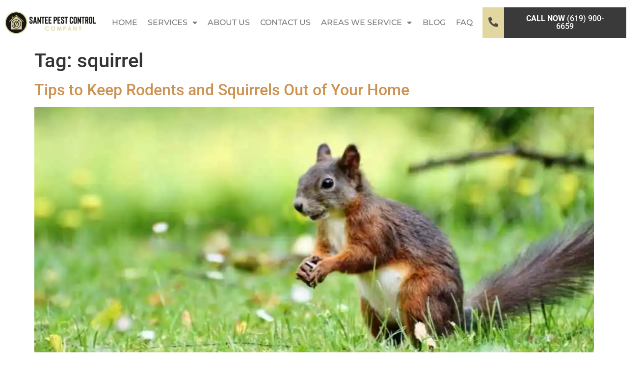

--- FILE ---
content_type: text/html; charset=UTF-8
request_url: https://santee-pest-control.com/tag/squirrel/
body_size: 16077
content:
<!doctype html>
<html lang="en-US">
<head>
	<meta charset="UTF-8">
	<meta name="viewport" content="width=device-width, initial-scale=1">
	<link rel="profile" href="https://gmpg.org/xfn/11">
	<meta name='robots' content='noindex, follow' />
	<style>img:is([sizes="auto" i], [sizes^="auto," i]) { contain-intrinsic-size: 3000px 1500px }</style>
	
	<!-- This site is optimized with the Yoast SEO plugin v26.7 - https://yoast.com/wordpress/plugins/seo/ -->
	<title>squirrel Archives - Santee Pest Control and Exterminators</title>
	<meta property="og:locale" content="en_US" />
	<meta property="og:type" content="article" />
	<meta property="og:title" content="squirrel Archives - Santee Pest Control and Exterminators" />
	<meta property="og:url" content="https://santee-pest-control.com/tag/squirrel/" />
	<meta property="og:site_name" content="Santee Pest Control and Exterminators" />
	<meta name="twitter:card" content="summary_large_image" />
	<script type="application/ld+json" class="yoast-schema-graph">{"@context":"https://schema.org","@graph":[{"@type":"CollectionPage","@id":"https://santee-pest-control.com/tag/squirrel/","url":"https://santee-pest-control.com/tag/squirrel/","name":"squirrel Archives - Santee Pest Control and Exterminators","isPartOf":{"@id":"https://santee-pest-control.com/#website"},"primaryImageOfPage":{"@id":"https://santee-pest-control.com/tag/squirrel/#primaryimage"},"image":{"@id":"https://santee-pest-control.com/tag/squirrel/#primaryimage"},"thumbnailUrl":"https://santee-pest-control.com/wp-content/uploads/2022/09/Tips-to-Keep-Rodents-and-Squirrels-Out-of-Your-Home.webp","breadcrumb":{"@id":"https://santee-pest-control.com/tag/squirrel/#breadcrumb"},"inLanguage":"en-US"},{"@type":"ImageObject","inLanguage":"en-US","@id":"https://santee-pest-control.com/tag/squirrel/#primaryimage","url":"https://santee-pest-control.com/wp-content/uploads/2022/09/Tips-to-Keep-Rodents-and-Squirrels-Out-of-Your-Home.webp","contentUrl":"https://santee-pest-control.com/wp-content/uploads/2022/09/Tips-to-Keep-Rodents-and-Squirrels-Out-of-Your-Home.webp","width":900,"height":500,"caption":"Tips to Keep Rodents and Squirrels Out of Your Home"},{"@type":"BreadcrumbList","@id":"https://santee-pest-control.com/tag/squirrel/#breadcrumb","itemListElement":[{"@type":"ListItem","position":1,"name":"Home","item":"https://santee-pest-control.com/"},{"@type":"ListItem","position":2,"name":"squirrel"}]},{"@type":"WebSite","@id":"https://santee-pest-control.com/#website","url":"https://santee-pest-control.com/","name":"Santee Pest Control and Exterminators","description":"For all your pest control needs in Santee CA","potentialAction":[{"@type":"SearchAction","target":{"@type":"EntryPoint","urlTemplate":"https://santee-pest-control.com/?s={search_term_string}"},"query-input":{"@type":"PropertyValueSpecification","valueRequired":true,"valueName":"search_term_string"}}],"inLanguage":"en-US"}]}</script>
	<!-- / Yoast SEO plugin. -->


<link rel="alternate" type="application/rss+xml" title="Santee Pest Control and Exterminators &raquo; Feed" href="https://santee-pest-control.com/feed/" />
<link rel="alternate" type="application/rss+xml" title="Santee Pest Control and Exterminators &raquo; Comments Feed" href="https://santee-pest-control.com/comments/feed/" />
<link rel="alternate" type="application/rss+xml" title="Santee Pest Control and Exterminators &raquo; squirrel Tag Feed" href="https://santee-pest-control.com/tag/squirrel/feed/" />
<script>
window._wpemojiSettings = {"baseUrl":"https:\/\/s.w.org\/images\/core\/emoji\/16.0.1\/72x72\/","ext":".png","svgUrl":"https:\/\/s.w.org\/images\/core\/emoji\/16.0.1\/svg\/","svgExt":".svg","source":{"concatemoji":"https:\/\/santee-pest-control.com\/wp-includes\/js\/wp-emoji-release.min.js?ver=6.8.3"}};
/*! This file is auto-generated */
!function(s,n){var o,i,e;function c(e){try{var t={supportTests:e,timestamp:(new Date).valueOf()};sessionStorage.setItem(o,JSON.stringify(t))}catch(e){}}function p(e,t,n){e.clearRect(0,0,e.canvas.width,e.canvas.height),e.fillText(t,0,0);var t=new Uint32Array(e.getImageData(0,0,e.canvas.width,e.canvas.height).data),a=(e.clearRect(0,0,e.canvas.width,e.canvas.height),e.fillText(n,0,0),new Uint32Array(e.getImageData(0,0,e.canvas.width,e.canvas.height).data));return t.every(function(e,t){return e===a[t]})}function u(e,t){e.clearRect(0,0,e.canvas.width,e.canvas.height),e.fillText(t,0,0);for(var n=e.getImageData(16,16,1,1),a=0;a<n.data.length;a++)if(0!==n.data[a])return!1;return!0}function f(e,t,n,a){switch(t){case"flag":return n(e,"\ud83c\udff3\ufe0f\u200d\u26a7\ufe0f","\ud83c\udff3\ufe0f\u200b\u26a7\ufe0f")?!1:!n(e,"\ud83c\udde8\ud83c\uddf6","\ud83c\udde8\u200b\ud83c\uddf6")&&!n(e,"\ud83c\udff4\udb40\udc67\udb40\udc62\udb40\udc65\udb40\udc6e\udb40\udc67\udb40\udc7f","\ud83c\udff4\u200b\udb40\udc67\u200b\udb40\udc62\u200b\udb40\udc65\u200b\udb40\udc6e\u200b\udb40\udc67\u200b\udb40\udc7f");case"emoji":return!a(e,"\ud83e\udedf")}return!1}function g(e,t,n,a){var r="undefined"!=typeof WorkerGlobalScope&&self instanceof WorkerGlobalScope?new OffscreenCanvas(300,150):s.createElement("canvas"),o=r.getContext("2d",{willReadFrequently:!0}),i=(o.textBaseline="top",o.font="600 32px Arial",{});return e.forEach(function(e){i[e]=t(o,e,n,a)}),i}function t(e){var t=s.createElement("script");t.src=e,t.defer=!0,s.head.appendChild(t)}"undefined"!=typeof Promise&&(o="wpEmojiSettingsSupports",i=["flag","emoji"],n.supports={everything:!0,everythingExceptFlag:!0},e=new Promise(function(e){s.addEventListener("DOMContentLoaded",e,{once:!0})}),new Promise(function(t){var n=function(){try{var e=JSON.parse(sessionStorage.getItem(o));if("object"==typeof e&&"number"==typeof e.timestamp&&(new Date).valueOf()<e.timestamp+604800&&"object"==typeof e.supportTests)return e.supportTests}catch(e){}return null}();if(!n){if("undefined"!=typeof Worker&&"undefined"!=typeof OffscreenCanvas&&"undefined"!=typeof URL&&URL.createObjectURL&&"undefined"!=typeof Blob)try{var e="postMessage("+g.toString()+"("+[JSON.stringify(i),f.toString(),p.toString(),u.toString()].join(",")+"));",a=new Blob([e],{type:"text/javascript"}),r=new Worker(URL.createObjectURL(a),{name:"wpTestEmojiSupports"});return void(r.onmessage=function(e){c(n=e.data),r.terminate(),t(n)})}catch(e){}c(n=g(i,f,p,u))}t(n)}).then(function(e){for(var t in e)n.supports[t]=e[t],n.supports.everything=n.supports.everything&&n.supports[t],"flag"!==t&&(n.supports.everythingExceptFlag=n.supports.everythingExceptFlag&&n.supports[t]);n.supports.everythingExceptFlag=n.supports.everythingExceptFlag&&!n.supports.flag,n.DOMReady=!1,n.readyCallback=function(){n.DOMReady=!0}}).then(function(){return e}).then(function(){var e;n.supports.everything||(n.readyCallback(),(e=n.source||{}).concatemoji?t(e.concatemoji):e.wpemoji&&e.twemoji&&(t(e.twemoji),t(e.wpemoji)))}))}((window,document),window._wpemojiSettings);
</script>
<style id='wp-emoji-styles-inline-css'>

	img.wp-smiley, img.emoji {
		display: inline !important;
		border: none !important;
		box-shadow: none !important;
		height: 1em !important;
		width: 1em !important;
		margin: 0 0.07em !important;
		vertical-align: -0.1em !important;
		background: none !important;
		padding: 0 !important;
	}
</style>
<link rel='stylesheet' id='wp-block-library-css' href='https://santee-pest-control.com/wp-includes/css/dist/block-library/style.min.css?ver=6.8.3' media='all' />
<style id='global-styles-inline-css'>
:root{--wp--preset--aspect-ratio--square: 1;--wp--preset--aspect-ratio--4-3: 4/3;--wp--preset--aspect-ratio--3-4: 3/4;--wp--preset--aspect-ratio--3-2: 3/2;--wp--preset--aspect-ratio--2-3: 2/3;--wp--preset--aspect-ratio--16-9: 16/9;--wp--preset--aspect-ratio--9-16: 9/16;--wp--preset--color--black: #000000;--wp--preset--color--cyan-bluish-gray: #abb8c3;--wp--preset--color--white: #ffffff;--wp--preset--color--pale-pink: #f78da7;--wp--preset--color--vivid-red: #cf2e2e;--wp--preset--color--luminous-vivid-orange: #ff6900;--wp--preset--color--luminous-vivid-amber: #fcb900;--wp--preset--color--light-green-cyan: #7bdcb5;--wp--preset--color--vivid-green-cyan: #00d084;--wp--preset--color--pale-cyan-blue: #8ed1fc;--wp--preset--color--vivid-cyan-blue: #0693e3;--wp--preset--color--vivid-purple: #9b51e0;--wp--preset--gradient--vivid-cyan-blue-to-vivid-purple: linear-gradient(135deg,rgba(6,147,227,1) 0%,rgb(155,81,224) 100%);--wp--preset--gradient--light-green-cyan-to-vivid-green-cyan: linear-gradient(135deg,rgb(122,220,180) 0%,rgb(0,208,130) 100%);--wp--preset--gradient--luminous-vivid-amber-to-luminous-vivid-orange: linear-gradient(135deg,rgba(252,185,0,1) 0%,rgba(255,105,0,1) 100%);--wp--preset--gradient--luminous-vivid-orange-to-vivid-red: linear-gradient(135deg,rgba(255,105,0,1) 0%,rgb(207,46,46) 100%);--wp--preset--gradient--very-light-gray-to-cyan-bluish-gray: linear-gradient(135deg,rgb(238,238,238) 0%,rgb(169,184,195) 100%);--wp--preset--gradient--cool-to-warm-spectrum: linear-gradient(135deg,rgb(74,234,220) 0%,rgb(151,120,209) 20%,rgb(207,42,186) 40%,rgb(238,44,130) 60%,rgb(251,105,98) 80%,rgb(254,248,76) 100%);--wp--preset--gradient--blush-light-purple: linear-gradient(135deg,rgb(255,206,236) 0%,rgb(152,150,240) 100%);--wp--preset--gradient--blush-bordeaux: linear-gradient(135deg,rgb(254,205,165) 0%,rgb(254,45,45) 50%,rgb(107,0,62) 100%);--wp--preset--gradient--luminous-dusk: linear-gradient(135deg,rgb(255,203,112) 0%,rgb(199,81,192) 50%,rgb(65,88,208) 100%);--wp--preset--gradient--pale-ocean: linear-gradient(135deg,rgb(255,245,203) 0%,rgb(182,227,212) 50%,rgb(51,167,181) 100%);--wp--preset--gradient--electric-grass: linear-gradient(135deg,rgb(202,248,128) 0%,rgb(113,206,126) 100%);--wp--preset--gradient--midnight: linear-gradient(135deg,rgb(2,3,129) 0%,rgb(40,116,252) 100%);--wp--preset--font-size--small: 13px;--wp--preset--font-size--medium: 20px;--wp--preset--font-size--large: 36px;--wp--preset--font-size--x-large: 42px;--wp--preset--spacing--20: 0.44rem;--wp--preset--spacing--30: 0.67rem;--wp--preset--spacing--40: 1rem;--wp--preset--spacing--50: 1.5rem;--wp--preset--spacing--60: 2.25rem;--wp--preset--spacing--70: 3.38rem;--wp--preset--spacing--80: 5.06rem;--wp--preset--shadow--natural: 6px 6px 9px rgba(0, 0, 0, 0.2);--wp--preset--shadow--deep: 12px 12px 50px rgba(0, 0, 0, 0.4);--wp--preset--shadow--sharp: 6px 6px 0px rgba(0, 0, 0, 0.2);--wp--preset--shadow--outlined: 6px 6px 0px -3px rgba(255, 255, 255, 1), 6px 6px rgba(0, 0, 0, 1);--wp--preset--shadow--crisp: 6px 6px 0px rgba(0, 0, 0, 1);}:root { --wp--style--global--content-size: 800px;--wp--style--global--wide-size: 1200px; }:where(body) { margin: 0; }.wp-site-blocks > .alignleft { float: left; margin-right: 2em; }.wp-site-blocks > .alignright { float: right; margin-left: 2em; }.wp-site-blocks > .aligncenter { justify-content: center; margin-left: auto; margin-right: auto; }:where(.wp-site-blocks) > * { margin-block-start: 24px; margin-block-end: 0; }:where(.wp-site-blocks) > :first-child { margin-block-start: 0; }:where(.wp-site-blocks) > :last-child { margin-block-end: 0; }:root { --wp--style--block-gap: 24px; }:root :where(.is-layout-flow) > :first-child{margin-block-start: 0;}:root :where(.is-layout-flow) > :last-child{margin-block-end: 0;}:root :where(.is-layout-flow) > *{margin-block-start: 24px;margin-block-end: 0;}:root :where(.is-layout-constrained) > :first-child{margin-block-start: 0;}:root :where(.is-layout-constrained) > :last-child{margin-block-end: 0;}:root :where(.is-layout-constrained) > *{margin-block-start: 24px;margin-block-end: 0;}:root :where(.is-layout-flex){gap: 24px;}:root :where(.is-layout-grid){gap: 24px;}.is-layout-flow > .alignleft{float: left;margin-inline-start: 0;margin-inline-end: 2em;}.is-layout-flow > .alignright{float: right;margin-inline-start: 2em;margin-inline-end: 0;}.is-layout-flow > .aligncenter{margin-left: auto !important;margin-right: auto !important;}.is-layout-constrained > .alignleft{float: left;margin-inline-start: 0;margin-inline-end: 2em;}.is-layout-constrained > .alignright{float: right;margin-inline-start: 2em;margin-inline-end: 0;}.is-layout-constrained > .aligncenter{margin-left: auto !important;margin-right: auto !important;}.is-layout-constrained > :where(:not(.alignleft):not(.alignright):not(.alignfull)){max-width: var(--wp--style--global--content-size);margin-left: auto !important;margin-right: auto !important;}.is-layout-constrained > .alignwide{max-width: var(--wp--style--global--wide-size);}body .is-layout-flex{display: flex;}.is-layout-flex{flex-wrap: wrap;align-items: center;}.is-layout-flex > :is(*, div){margin: 0;}body .is-layout-grid{display: grid;}.is-layout-grid > :is(*, div){margin: 0;}body{padding-top: 0px;padding-right: 0px;padding-bottom: 0px;padding-left: 0px;}a:where(:not(.wp-element-button)){text-decoration: underline;}:root :where(.wp-element-button, .wp-block-button__link){background-color: #32373c;border-width: 0;color: #fff;font-family: inherit;font-size: inherit;line-height: inherit;padding: calc(0.667em + 2px) calc(1.333em + 2px);text-decoration: none;}.has-black-color{color: var(--wp--preset--color--black) !important;}.has-cyan-bluish-gray-color{color: var(--wp--preset--color--cyan-bluish-gray) !important;}.has-white-color{color: var(--wp--preset--color--white) !important;}.has-pale-pink-color{color: var(--wp--preset--color--pale-pink) !important;}.has-vivid-red-color{color: var(--wp--preset--color--vivid-red) !important;}.has-luminous-vivid-orange-color{color: var(--wp--preset--color--luminous-vivid-orange) !important;}.has-luminous-vivid-amber-color{color: var(--wp--preset--color--luminous-vivid-amber) !important;}.has-light-green-cyan-color{color: var(--wp--preset--color--light-green-cyan) !important;}.has-vivid-green-cyan-color{color: var(--wp--preset--color--vivid-green-cyan) !important;}.has-pale-cyan-blue-color{color: var(--wp--preset--color--pale-cyan-blue) !important;}.has-vivid-cyan-blue-color{color: var(--wp--preset--color--vivid-cyan-blue) !important;}.has-vivid-purple-color{color: var(--wp--preset--color--vivid-purple) !important;}.has-black-background-color{background-color: var(--wp--preset--color--black) !important;}.has-cyan-bluish-gray-background-color{background-color: var(--wp--preset--color--cyan-bluish-gray) !important;}.has-white-background-color{background-color: var(--wp--preset--color--white) !important;}.has-pale-pink-background-color{background-color: var(--wp--preset--color--pale-pink) !important;}.has-vivid-red-background-color{background-color: var(--wp--preset--color--vivid-red) !important;}.has-luminous-vivid-orange-background-color{background-color: var(--wp--preset--color--luminous-vivid-orange) !important;}.has-luminous-vivid-amber-background-color{background-color: var(--wp--preset--color--luminous-vivid-amber) !important;}.has-light-green-cyan-background-color{background-color: var(--wp--preset--color--light-green-cyan) !important;}.has-vivid-green-cyan-background-color{background-color: var(--wp--preset--color--vivid-green-cyan) !important;}.has-pale-cyan-blue-background-color{background-color: var(--wp--preset--color--pale-cyan-blue) !important;}.has-vivid-cyan-blue-background-color{background-color: var(--wp--preset--color--vivid-cyan-blue) !important;}.has-vivid-purple-background-color{background-color: var(--wp--preset--color--vivid-purple) !important;}.has-black-border-color{border-color: var(--wp--preset--color--black) !important;}.has-cyan-bluish-gray-border-color{border-color: var(--wp--preset--color--cyan-bluish-gray) !important;}.has-white-border-color{border-color: var(--wp--preset--color--white) !important;}.has-pale-pink-border-color{border-color: var(--wp--preset--color--pale-pink) !important;}.has-vivid-red-border-color{border-color: var(--wp--preset--color--vivid-red) !important;}.has-luminous-vivid-orange-border-color{border-color: var(--wp--preset--color--luminous-vivid-orange) !important;}.has-luminous-vivid-amber-border-color{border-color: var(--wp--preset--color--luminous-vivid-amber) !important;}.has-light-green-cyan-border-color{border-color: var(--wp--preset--color--light-green-cyan) !important;}.has-vivid-green-cyan-border-color{border-color: var(--wp--preset--color--vivid-green-cyan) !important;}.has-pale-cyan-blue-border-color{border-color: var(--wp--preset--color--pale-cyan-blue) !important;}.has-vivid-cyan-blue-border-color{border-color: var(--wp--preset--color--vivid-cyan-blue) !important;}.has-vivid-purple-border-color{border-color: var(--wp--preset--color--vivid-purple) !important;}.has-vivid-cyan-blue-to-vivid-purple-gradient-background{background: var(--wp--preset--gradient--vivid-cyan-blue-to-vivid-purple) !important;}.has-light-green-cyan-to-vivid-green-cyan-gradient-background{background: var(--wp--preset--gradient--light-green-cyan-to-vivid-green-cyan) !important;}.has-luminous-vivid-amber-to-luminous-vivid-orange-gradient-background{background: var(--wp--preset--gradient--luminous-vivid-amber-to-luminous-vivid-orange) !important;}.has-luminous-vivid-orange-to-vivid-red-gradient-background{background: var(--wp--preset--gradient--luminous-vivid-orange-to-vivid-red) !important;}.has-very-light-gray-to-cyan-bluish-gray-gradient-background{background: var(--wp--preset--gradient--very-light-gray-to-cyan-bluish-gray) !important;}.has-cool-to-warm-spectrum-gradient-background{background: var(--wp--preset--gradient--cool-to-warm-spectrum) !important;}.has-blush-light-purple-gradient-background{background: var(--wp--preset--gradient--blush-light-purple) !important;}.has-blush-bordeaux-gradient-background{background: var(--wp--preset--gradient--blush-bordeaux) !important;}.has-luminous-dusk-gradient-background{background: var(--wp--preset--gradient--luminous-dusk) !important;}.has-pale-ocean-gradient-background{background: var(--wp--preset--gradient--pale-ocean) !important;}.has-electric-grass-gradient-background{background: var(--wp--preset--gradient--electric-grass) !important;}.has-midnight-gradient-background{background: var(--wp--preset--gradient--midnight) !important;}.has-small-font-size{font-size: var(--wp--preset--font-size--small) !important;}.has-medium-font-size{font-size: var(--wp--preset--font-size--medium) !important;}.has-large-font-size{font-size: var(--wp--preset--font-size--large) !important;}.has-x-large-font-size{font-size: var(--wp--preset--font-size--x-large) !important;}
:root :where(.wp-block-pullquote){font-size: 1.5em;line-height: 1.6;}
</style>
<link rel='stylesheet' id='hello-elementor-css' href='https://santee-pest-control.com/wp-content/themes/hello-elementor/assets/css/reset.css?ver=3.4.5' media='all' />
<link rel='stylesheet' id='hello-elementor-theme-style-css' href='https://santee-pest-control.com/wp-content/themes/hello-elementor/assets/css/theme.css?ver=3.4.5' media='all' />
<link rel='stylesheet' id='hello-elementor-header-footer-css' href='https://santee-pest-control.com/wp-content/themes/hello-elementor/assets/css/header-footer.css?ver=3.4.5' media='all' />
<link rel='stylesheet' id='elementor-frontend-css' href='https://santee-pest-control.com/wp-content/plugins/elementor/assets/css/frontend.min.css?ver=3.34.1' media='all' />
<link rel='stylesheet' id='widget-image-css' href='https://santee-pest-control.com/wp-content/plugins/elementor/assets/css/widget-image.min.css?ver=3.34.1' media='all' />
<link rel='stylesheet' id='widget-nav-menu-css' href='https://santee-pest-control.com/wp-content/plugins/elementor-pro/assets/css/widget-nav-menu.min.css?ver=3.34.0' media='all' />
<link rel='stylesheet' id='e-sticky-css' href='https://santee-pest-control.com/wp-content/plugins/elementor-pro/assets/css/modules/sticky.min.css?ver=3.34.0' media='all' />
<link rel='stylesheet' id='widget-heading-css' href='https://santee-pest-control.com/wp-content/plugins/elementor/assets/css/widget-heading.min.css?ver=3.34.1' media='all' />
<link rel='stylesheet' id='e-animation-grow-css' href='https://santee-pest-control.com/wp-content/plugins/elementor/assets/lib/animations/styles/e-animation-grow.min.css?ver=3.34.1' media='all' />
<link rel='stylesheet' id='elementor-icons-css' href='https://santee-pest-control.com/wp-content/plugins/elementor/assets/lib/eicons/css/elementor-icons.min.css?ver=5.45.0' media='all' />
<link rel='stylesheet' id='elementor-post-142-css' href='https://santee-pest-control.com/wp-content/uploads/elementor/css/post-142.css?ver=1768250685' media='all' />
<link rel='stylesheet' id='uael-frontend-css' href='https://santee-pest-control.com/wp-content/plugins/ultimate-elementor/assets/min-css/uael-frontend.min.css?ver=1.42.2' media='all' />
<link rel='stylesheet' id='uael-teammember-social-icons-css' href='https://santee-pest-control.com/wp-content/plugins/elementor/assets/css/widget-social-icons.min.css?ver=3.24.0' media='all' />
<link rel='stylesheet' id='uael-social-share-icons-brands-css' href='https://santee-pest-control.com/wp-content/plugins/elementor/assets/lib/font-awesome/css/brands.css?ver=5.15.3' media='all' />
<link rel='stylesheet' id='uael-social-share-icons-fontawesome-css' href='https://santee-pest-control.com/wp-content/plugins/elementor/assets/lib/font-awesome/css/fontawesome.css?ver=5.15.3' media='all' />
<link rel='stylesheet' id='uael-nav-menu-icons-css' href='https://santee-pest-control.com/wp-content/plugins/elementor/assets/lib/font-awesome/css/solid.css?ver=5.15.3' media='all' />
<link rel='stylesheet' id='font-awesome-5-all-css' href='https://santee-pest-control.com/wp-content/plugins/elementor/assets/lib/font-awesome/css/all.min.css?ver=3.34.1' media='all' />
<link rel='stylesheet' id='font-awesome-4-shim-css' href='https://santee-pest-control.com/wp-content/plugins/elementor/assets/lib/font-awesome/css/v4-shims.min.css?ver=3.34.1' media='all' />
<link rel='stylesheet' id='elementor-post-389-css' href='https://santee-pest-control.com/wp-content/uploads/elementor/css/post-389.css?ver=1768250685' media='all' />
<link rel='stylesheet' id='elementor-post-385-css' href='https://santee-pest-control.com/wp-content/uploads/elementor/css/post-385.css?ver=1768250685' media='all' />
<link rel='stylesheet' id='call-now-button-modern-style-css' href='https://santee-pest-control.com/wp-content/plugins/call-now-button/resources/style/modern.css?ver=1.5.5' media='all' />
<link rel='stylesheet' id='elementor-gf-local-roboto-css' href='https://santee-pest-control.com/wp-content/uploads/elementor/google-fonts/css/roboto.css?ver=1742284472' media='all' />
<link rel='stylesheet' id='elementor-gf-local-robotoslab-css' href='https://santee-pest-control.com/wp-content/uploads/elementor/google-fonts/css/robotoslab.css?ver=1742284474' media='all' />
<link rel='stylesheet' id='elementor-gf-local-montserrat-css' href='https://santee-pest-control.com/wp-content/uploads/elementor/google-fonts/css/montserrat.css?ver=1742284477' media='all' />
<link rel='stylesheet' id='elementor-gf-local-lato-css' href='https://santee-pest-control.com/wp-content/uploads/elementor/google-fonts/css/lato.css?ver=1742284477' media='all' />
<link rel='stylesheet' id='elementor-gf-local-opensans-css' href='https://santee-pest-control.com/wp-content/uploads/elementor/google-fonts/css/opensans.css?ver=1742284481' media='all' />
<link rel='stylesheet' id='elementor-icons-shared-0-css' href='https://santee-pest-control.com/wp-content/plugins/elementor/assets/lib/font-awesome/css/fontawesome.min.css?ver=5.15.3' media='all' />
<link rel='stylesheet' id='elementor-icons-fa-solid-css' href='https://santee-pest-control.com/wp-content/plugins/elementor/assets/lib/font-awesome/css/solid.min.css?ver=5.15.3' media='all' />
<script src="https://santee-pest-control.com/wp-includes/js/jquery/jquery.min.js?ver=3.7.1" id="jquery-core-js"></script>
<script src="https://santee-pest-control.com/wp-includes/js/jquery/jquery-migrate.min.js?ver=3.4.1" id="jquery-migrate-js"></script>
<script src="https://santee-pest-control.com/wp-content/plugins/elementor/assets/lib/font-awesome/js/v4-shims.min.js?ver=3.34.1" id="font-awesome-4-shim-js"></script>
<link rel="https://api.w.org/" href="https://santee-pest-control.com/wp-json/" /><link rel="alternate" title="JSON" type="application/json" href="https://santee-pest-control.com/wp-json/wp/v2/tags/38" /><link rel="EditURI" type="application/rsd+xml" title="RSD" href="https://santee-pest-control.com/xmlrpc.php?rsd" />
<!-- Hotjar Tracking Code for https://santee-pest-control.com/ -->
<script>
    (function(h,o,t,j,a,r){
        h.hj=h.hj||function(){(h.hj.q=h.hj.q||[]).push(arguments)};
        h._hjSettings={hjid:2305867,hjsv:6};
        a=o.getElementsByTagName('head')[0];
        r=o.createElement('script');r.async=1;
        r.src=t+h._hjSettings.hjid+j+h._hjSettings.hjsv;
        a.appendChild(r);
    })(window,document,'https://static.hotjar.com/c/hotjar-','.js?sv=');
</script><!-- site-navigation-element Schema optimized by Schema Pro --><script type="application/ld+json">{"@context":"https:\/\/schema.org","@graph":[{"@context":"https:\/\/schema.org","@type":"SiteNavigationElement","id":"site-navigation","name":"Ants","url":"https:\/\/santee-pest-control.com\/ants\/"},{"@context":"https:\/\/schema.org","@type":"SiteNavigationElement","id":"site-navigation","name":"Bed Bugs","url":"https:\/\/santee-pest-control.com\/bed-bug-treatment\/"},{"@context":"https:\/\/schema.org","@type":"SiteNavigationElement","id":"site-navigation","name":"Cockroaches","url":"https:\/\/santee-pest-control.com\/roach-exterminator\/"},{"@context":"https:\/\/schema.org","@type":"SiteNavigationElement","id":"site-navigation","name":"Fleas","url":"https:\/\/santee-pest-control.com\/fleas\/"},{"@context":"https:\/\/schema.org","@type":"SiteNavigationElement","id":"site-navigation","name":"Rodents","url":"https:\/\/santee-pest-control.com\/rodent-control\/"},{"@context":"https:\/\/schema.org","@type":"SiteNavigationElement","id":"site-navigation","name":"Spiders","url":"https:\/\/santee-pest-control.com\/spiders\/"},{"@context":"https:\/\/schema.org","@type":"SiteNavigationElement","id":"site-navigation","name":"Termites","url":"https:\/\/santee-pest-control.com\/termites\/"},{"@context":"https:\/\/schema.org","@type":"SiteNavigationElement","id":"site-navigation","name":"Ticks","url":"https:\/\/santee-pest-control.com\/tick-control\/"},{"@context":"https:\/\/schema.org","@type":"SiteNavigationElement","id":"site-navigation","name":"Wildlife","url":"https:\/\/santee-pest-control.com\/wildlife-control\/"}]}</script><!-- / site-navigation-element Schema optimized by Schema Pro --><meta name="generator" content="Elementor 3.34.1; features: additional_custom_breakpoints; settings: css_print_method-external, google_font-enabled, font_display-auto">
			<style>
				.e-con.e-parent:nth-of-type(n+4):not(.e-lazyloaded):not(.e-no-lazyload),
				.e-con.e-parent:nth-of-type(n+4):not(.e-lazyloaded):not(.e-no-lazyload) * {
					background-image: none !important;
				}
				@media screen and (max-height: 1024px) {
					.e-con.e-parent:nth-of-type(n+3):not(.e-lazyloaded):not(.e-no-lazyload),
					.e-con.e-parent:nth-of-type(n+3):not(.e-lazyloaded):not(.e-no-lazyload) * {
						background-image: none !important;
					}
				}
				@media screen and (max-height: 640px) {
					.e-con.e-parent:nth-of-type(n+2):not(.e-lazyloaded):not(.e-no-lazyload),
					.e-con.e-parent:nth-of-type(n+2):not(.e-lazyloaded):not(.e-no-lazyload) * {
						background-image: none !important;
					}
				}
			</style>
			<script id='nitro-telemetry-meta' nitro-exclude>window.NPTelemetryMetadata={missReason: (!window.NITROPACK_STATE ? 'cache not found' : 'hit'),pageType: 'post_tag',isEligibleForOptimization: true,}</script><script id='nitro-generic' nitro-exclude>(()=>{window.NitroPack=window.NitroPack||{coreVersion:"na",isCounted:!1};let e=document.createElement("script");if(e.src="https://nitroscripts.com/REhwFWEcVayvBarqaxtsDmVRRgGJuNLX",e.async=!0,e.id="nitro-script",document.head.appendChild(e),!window.NitroPack.isCounted){window.NitroPack.isCounted=!0;let t=()=>{navigator.sendBeacon("https://to.getnitropack.com/p",JSON.stringify({siteId:"REhwFWEcVayvBarqaxtsDmVRRgGJuNLX",url:window.location.href,isOptimized:!!window.IS_NITROPACK,coreVersion:"na",missReason:window.NPTelemetryMetadata?.missReason||"",pageType:window.NPTelemetryMetadata?.pageType||"",isEligibleForOptimization:!!window.NPTelemetryMetadata?.isEligibleForOptimization}))};(()=>{let e=()=>new Promise(e=>{"complete"===document.readyState?e():window.addEventListener("load",e)}),i=()=>new Promise(e=>{document.prerendering?document.addEventListener("prerenderingchange",e,{once:!0}):e()}),a=async()=>{await i(),await e(),t()};a()})(),window.addEventListener("pageshow",e=>{if(e.persisted){let i=document.prerendering||self.performance?.getEntriesByType?.("navigation")[0]?.activationStart>0;"visible"!==document.visibilityState||i||t()}})}})();</script>			<style id="wpsp-style-frontend"></style>
			<link rel="icon" href="https://santee-pest-control.com/wp-content/uploads/2020/05/cropped-santee-pest-control-favicon-32x32.png" sizes="32x32" />
<link rel="icon" href="https://santee-pest-control.com/wp-content/uploads/2020/05/cropped-santee-pest-control-favicon-192x192.png" sizes="192x192" />
<link rel="apple-touch-icon" href="https://santee-pest-control.com/wp-content/uploads/2020/05/cropped-santee-pest-control-favicon-180x180.png" />
<meta name="msapplication-TileImage" content="https://santee-pest-control.com/wp-content/uploads/2020/05/cropped-santee-pest-control-favicon-270x270.png" />
				<style type="text/css" id="c4wp-checkout-css">
					.woocommerce-checkout .c4wp_captcha_field {
						margin-bottom: 10px;
						margin-top: 15px;
						position: relative;
						display: inline-block;
					}
				</style>
								<style type="text/css" id="c4wp-lp-form-css">
					.login-action-lostpassword.login form.shake {
						animation: none;
						animation-iteration-count: 0;
						transform: none !important;
					}
				</style>
							<style type="text/css" id="c4wp-v3-lp-form-css">
				.login #login, .login #lostpasswordform {
					min-width: 350px !important;
				}
				.wpforms-field-c4wp iframe {
					width: 100% !important;
				}
			</style>
			</head>
<body class="archive tag tag-squirrel tag-38 wp-embed-responsive wp-theme-hello-elementor wp-schema-pro-2.10.6 hello-elementor-default elementor-default elementor-kit-142">


<a class="skip-link screen-reader-text" href="#content">Skip to content</a>

		<header data-elementor-type="header" data-elementor-id="389" class="elementor elementor-389 elementor-location-header" data-elementor-post-type="elementor_library">
					<section class="elementor-section elementor-top-section elementor-element elementor-element-333df6b9 elementor-section-boxed elementor-section-height-default elementor-section-height-default" data-id="333df6b9" data-element_type="section" data-settings="{&quot;background_background&quot;:&quot;classic&quot;,&quot;sticky&quot;:&quot;top&quot;,&quot;sticky_on&quot;:[&quot;desktop&quot;,&quot;tablet&quot;,&quot;mobile&quot;],&quot;sticky_offset&quot;:0,&quot;sticky_effects_offset&quot;:0,&quot;sticky_anchor_link_offset&quot;:0}">
						<div class="elementor-container elementor-column-gap-default">
					<div class="elementor-column elementor-col-33 elementor-top-column elementor-element elementor-element-53300e95" data-id="53300e95" data-element_type="column">
			<div class="elementor-widget-wrap elementor-element-populated">
						<div class="elementor-element elementor-element-5723563f elementor-widget elementor-widget-image" data-id="5723563f" data-element_type="widget" data-widget_type="image.default">
				<div class="elementor-widget-container">
																<a href="https://santee-pest-control.com">
							<img fetchpriority="high" width="1024" height="282" src="https://santee-pest-control.com/wp-content/uploads/2020/05/santee-pest-control-logo-1024x282.png" class="attachment-large size-large wp-image-314" alt="santee pest control logo |Pest Control Services | Exterminator Santee | Santee Pest Control" srcset="https://santee-pest-control.com/wp-content/uploads/2020/05/santee-pest-control-logo-1024x282.png 1024w, https://santee-pest-control.com/wp-content/uploads/2020/05/santee-pest-control-logo-300x83.png 300w, https://santee-pest-control.com/wp-content/uploads/2020/05/santee-pest-control-logo-768x212.png 768w, https://santee-pest-control.com/wp-content/uploads/2020/05/santee-pest-control-logo.png 1124w" sizes="(max-width: 1024px) 100vw, 1024px" />								</a>
															</div>
				</div>
					</div>
		</div>
				<div class="elementor-column elementor-col-33 elementor-top-column elementor-element elementor-element-65f8447e" data-id="65f8447e" data-element_type="column">
			<div class="elementor-widget-wrap elementor-element-populated">
						<div class="elementor-element elementor-element-79a0475f elementor-nav-menu__align-justify elementor-nav-menu--stretch elementor-nav-menu--dropdown-tablet elementor-nav-menu__text-align-aside elementor-nav-menu--toggle elementor-nav-menu--burger elementor-widget elementor-widget-nav-menu" data-id="79a0475f" data-element_type="widget" data-settings="{&quot;full_width&quot;:&quot;stretch&quot;,&quot;layout&quot;:&quot;horizontal&quot;,&quot;submenu_icon&quot;:{&quot;value&quot;:&quot;&lt;i class=\&quot;fas fa-caret-down\&quot; aria-hidden=\&quot;true\&quot;&gt;&lt;\/i&gt;&quot;,&quot;library&quot;:&quot;fa-solid&quot;},&quot;toggle&quot;:&quot;burger&quot;}" data-widget_type="nav-menu.default">
				<div class="elementor-widget-container">
								<nav aria-label="Menu" class="elementor-nav-menu--main elementor-nav-menu__container elementor-nav-menu--layout-horizontal e--pointer-background e--animation-sweep-down">
				<ul id="menu-1-79a0475f" class="elementor-nav-menu"><li class="menu-item menu-item-type-post_type menu-item-object-page menu-item-home menu-item-145"><a href="https://santee-pest-control.com/" class="elementor-item">Home</a></li>
<li class="menu-item menu-item-type-post_type menu-item-object-page menu-item-has-children menu-item-155"><a href="https://santee-pest-control.com/services/" class="elementor-item">Services</a>
<ul class="sub-menu elementor-nav-menu--dropdown">
	<li class="menu-item menu-item-type-post_type menu-item-object-page menu-item-147"><a href="https://santee-pest-control.com/ants/" class="elementor-sub-item">Ants</a></li>
	<li class="menu-item menu-item-type-post_type menu-item-object-page menu-item-149"><a href="https://santee-pest-control.com/bed-bug-treatment/" class="elementor-sub-item">Bed Bugs</a></li>
	<li class="menu-item menu-item-type-post_type menu-item-object-page menu-item-154"><a href="https://santee-pest-control.com/roach-exterminator/" class="elementor-sub-item">Cockraoches</a></li>
	<li class="menu-item menu-item-type-post_type menu-item-object-page menu-item-152"><a href="https://santee-pest-control.com/fleas/" class="elementor-sub-item">Fleas</a></li>
	<li class="menu-item menu-item-type-post_type menu-item-object-page menu-item-1289"><a href="https://santee-pest-control.com/rodent-control/" class="elementor-sub-item">Rodents</a></li>
	<li class="menu-item menu-item-type-post_type menu-item-object-page menu-item-156"><a href="https://santee-pest-control.com/spiders/" class="elementor-sub-item">Spiders</a></li>
	<li class="menu-item menu-item-type-post_type menu-item-object-page menu-item-157"><a href="https://santee-pest-control.com/termites/" class="elementor-sub-item">Termites</a></li>
	<li class="menu-item menu-item-type-post_type menu-item-object-page menu-item-1288"><a href="https://santee-pest-control.com/tick-control/" class="elementor-sub-item">Ticks</a></li>
	<li class="menu-item menu-item-type-post_type menu-item-object-page menu-item-1223"><a href="https://santee-pest-control.com/wildlife-control/" class="elementor-sub-item">Wildlife</a></li>
</ul>
</li>
<li class="menu-item menu-item-type-post_type menu-item-object-page menu-item-146"><a href="https://santee-pest-control.com/about-us/" class="elementor-item">About Us</a></li>
<li class="menu-item menu-item-type-post_type menu-item-object-page menu-item-151"><a href="https://santee-pest-control.com/contact-us/" class="elementor-item">Contact Us</a></li>
<li class="menu-item menu-item-type-custom menu-item-object-custom menu-item-has-children menu-item-704"><a href="#" class="elementor-item elementor-item-anchor">Areas We Service</a>
<ul class="sub-menu elementor-nav-menu--dropdown">
	<li class="menu-item menu-item-type-post_type menu-item-object-page menu-item-707"><a href="https://santee-pest-control.com/baldwin-park/" class="elementor-sub-item">Baldwin Park</a></li>
	<li class="menu-item menu-item-type-post_type menu-item-object-page menu-item-706"><a href="https://santee-pest-control.com/rialto/" class="elementor-sub-item">Rialto</a></li>
	<li class="menu-item menu-item-type-post_type menu-item-object-page menu-item-705"><a href="https://santee-pest-control.com/san-bernardino/" class="elementor-sub-item">San Bernardino</a></li>
	<li class="menu-item menu-item-type-post_type menu-item-object-page menu-item-708"><a href="https://santee-pest-control.com/santa-clarita/" class="elementor-sub-item">Santa Clarita</a></li>
</ul>
</li>
<li class="menu-item menu-item-type-post_type menu-item-object-page menu-item-742"><a href="https://santee-pest-control.com/blog/" class="elementor-item">Blog</a></li>
<li class="menu-item menu-item-type-post_type menu-item-object-page menu-item-1102"><a href="https://santee-pest-control.com/faq/" class="elementor-item">FAQ</a></li>
</ul>			</nav>
					<div class="elementor-menu-toggle" role="button" tabindex="0" aria-label="Menu Toggle" aria-expanded="false">
			<i aria-hidden="true" role="presentation" class="elementor-menu-toggle__icon--open eicon-menu-bar"></i><i aria-hidden="true" role="presentation" class="elementor-menu-toggle__icon--close eicon-close"></i>		</div>
					<nav class="elementor-nav-menu--dropdown elementor-nav-menu__container" aria-hidden="true">
				<ul id="menu-2-79a0475f" class="elementor-nav-menu"><li class="menu-item menu-item-type-post_type menu-item-object-page menu-item-home menu-item-145"><a href="https://santee-pest-control.com/" class="elementor-item" tabindex="-1">Home</a></li>
<li class="menu-item menu-item-type-post_type menu-item-object-page menu-item-has-children menu-item-155"><a href="https://santee-pest-control.com/services/" class="elementor-item" tabindex="-1">Services</a>
<ul class="sub-menu elementor-nav-menu--dropdown">
	<li class="menu-item menu-item-type-post_type menu-item-object-page menu-item-147"><a href="https://santee-pest-control.com/ants/" class="elementor-sub-item" tabindex="-1">Ants</a></li>
	<li class="menu-item menu-item-type-post_type menu-item-object-page menu-item-149"><a href="https://santee-pest-control.com/bed-bug-treatment/" class="elementor-sub-item" tabindex="-1">Bed Bugs</a></li>
	<li class="menu-item menu-item-type-post_type menu-item-object-page menu-item-154"><a href="https://santee-pest-control.com/roach-exterminator/" class="elementor-sub-item" tabindex="-1">Cockraoches</a></li>
	<li class="menu-item menu-item-type-post_type menu-item-object-page menu-item-152"><a href="https://santee-pest-control.com/fleas/" class="elementor-sub-item" tabindex="-1">Fleas</a></li>
	<li class="menu-item menu-item-type-post_type menu-item-object-page menu-item-1289"><a href="https://santee-pest-control.com/rodent-control/" class="elementor-sub-item" tabindex="-1">Rodents</a></li>
	<li class="menu-item menu-item-type-post_type menu-item-object-page menu-item-156"><a href="https://santee-pest-control.com/spiders/" class="elementor-sub-item" tabindex="-1">Spiders</a></li>
	<li class="menu-item menu-item-type-post_type menu-item-object-page menu-item-157"><a href="https://santee-pest-control.com/termites/" class="elementor-sub-item" tabindex="-1">Termites</a></li>
	<li class="menu-item menu-item-type-post_type menu-item-object-page menu-item-1288"><a href="https://santee-pest-control.com/tick-control/" class="elementor-sub-item" tabindex="-1">Ticks</a></li>
	<li class="menu-item menu-item-type-post_type menu-item-object-page menu-item-1223"><a href="https://santee-pest-control.com/wildlife-control/" class="elementor-sub-item" tabindex="-1">Wildlife</a></li>
</ul>
</li>
<li class="menu-item menu-item-type-post_type menu-item-object-page menu-item-146"><a href="https://santee-pest-control.com/about-us/" class="elementor-item" tabindex="-1">About Us</a></li>
<li class="menu-item menu-item-type-post_type menu-item-object-page menu-item-151"><a href="https://santee-pest-control.com/contact-us/" class="elementor-item" tabindex="-1">Contact Us</a></li>
<li class="menu-item menu-item-type-custom menu-item-object-custom menu-item-has-children menu-item-704"><a href="#" class="elementor-item elementor-item-anchor" tabindex="-1">Areas We Service</a>
<ul class="sub-menu elementor-nav-menu--dropdown">
	<li class="menu-item menu-item-type-post_type menu-item-object-page menu-item-707"><a href="https://santee-pest-control.com/baldwin-park/" class="elementor-sub-item" tabindex="-1">Baldwin Park</a></li>
	<li class="menu-item menu-item-type-post_type menu-item-object-page menu-item-706"><a href="https://santee-pest-control.com/rialto/" class="elementor-sub-item" tabindex="-1">Rialto</a></li>
	<li class="menu-item menu-item-type-post_type menu-item-object-page menu-item-705"><a href="https://santee-pest-control.com/san-bernardino/" class="elementor-sub-item" tabindex="-1">San Bernardino</a></li>
	<li class="menu-item menu-item-type-post_type menu-item-object-page menu-item-708"><a href="https://santee-pest-control.com/santa-clarita/" class="elementor-sub-item" tabindex="-1">Santa Clarita</a></li>
</ul>
</li>
<li class="menu-item menu-item-type-post_type menu-item-object-page menu-item-742"><a href="https://santee-pest-control.com/blog/" class="elementor-item" tabindex="-1">Blog</a></li>
<li class="menu-item menu-item-type-post_type menu-item-object-page menu-item-1102"><a href="https://santee-pest-control.com/faq/" class="elementor-item" tabindex="-1">FAQ</a></li>
</ul>			</nav>
						</div>
				</div>
					</div>
		</div>
				<div class="elementor-column elementor-col-33 elementor-top-column elementor-element elementor-element-24199afa elementor-hidden-tablet" data-id="24199afa" data-element_type="column" data-settings="{&quot;background_background&quot;:&quot;classic&quot;}">
			<div class="elementor-widget-wrap elementor-element-populated">
						<section class="elementor-section elementor-inner-section elementor-element elementor-element-1907da25 elementor-section-boxed elementor-section-height-default elementor-section-height-default" data-id="1907da25" data-element_type="section">
						<div class="elementor-container elementor-column-gap-default">
					<div class="elementor-column elementor-col-50 elementor-inner-column elementor-element elementor-element-640972b4" data-id="640972b4" data-element_type="column" data-settings="{&quot;background_background&quot;:&quot;classic&quot;}">
			<div class="elementor-widget-wrap elementor-element-populated">
						<div class="elementor-element elementor-element-5d2e0ca2 elementor-view-default elementor-widget elementor-widget-icon" data-id="5d2e0ca2" data-element_type="widget" data-widget_type="icon.default">
				<div class="elementor-widget-container">
							<div class="elementor-icon-wrapper">
			<div class="elementor-icon">
			<i aria-hidden="true" class="fas fa-phone-alt"></i>			</div>
		</div>
						</div>
				</div>
					</div>
		</div>
				<div class="elementor-column elementor-col-50 elementor-inner-column elementor-element elementor-element-7100ed8b" data-id="7100ed8b" data-element_type="column">
			<div class="elementor-widget-wrap elementor-element-populated">
						<div class="elementor-element elementor-element-56954372 elementor-mobile-align-justify elementor-tablet-align-center elementor-widget__width-initial elementor-widget elementor-widget-button" data-id="56954372" data-element_type="widget" data-widget_type="button.default">
				<div class="elementor-widget-container">
									<div class="elementor-button-wrapper">
					<a class="elementor-button elementor-button-link elementor-size-md" href="tel:(619)%20900-6659">
						<span class="elementor-button-content-wrapper">
									<span class="elementor-button-text"><b>CALL NOW</b> (619) 900-6659</span>
					</span>
					</a>
				</div>
								</div>
				</div>
					</div>
		</div>
					</div>
		</section>
					</div>
		</div>
					</div>
		</section>
				</header>
		<main id="content" class="site-main">

			<div class="page-header">
			<h1 class="entry-title">Tag: <span>squirrel</span></h1>		</div>
	
	<div class="page-content">
					<article class="post">
				<h2 class="entry-title"><a href="https://santee-pest-control.com/tips-to-keep-rodents-and-squirrels-out-of-your-home/">Tips to Keep Rodents and Squirrels Out of Your Home</a></h2><a href="https://santee-pest-control.com/tips-to-keep-rodents-and-squirrels-out-of-your-home/"><img width="900" height="500" src="https://santee-pest-control.com/wp-content/uploads/2022/09/Tips-to-Keep-Rodents-and-Squirrels-Out-of-Your-Home.webp" class="attachment-large size-large wp-post-image" alt="Tips to Keep Rodents and Squirrels Out of Your Home" decoding="async" srcset="https://santee-pest-control.com/wp-content/uploads/2022/09/Tips-to-Keep-Rodents-and-Squirrels-Out-of-Your-Home.webp 900w, https://santee-pest-control.com/wp-content/uploads/2022/09/Tips-to-Keep-Rodents-and-Squirrels-Out-of-Your-Home-768x427.webp 768w" sizes="(max-width: 900px) 100vw, 900px" /></a><p>Replace Old Materials Are your home&#8217;s dryer, attic, and roof vents damaged, obsolete, or both? They need to be replaced. Rodents and squirrels can easily chew through ducts to access your attic or home. Don&#8217;t Hang Bird Feeders Mice and squirrels have been spotted feeding at bird feeders. Due to their remarkable climbing abilities, squirrels [&hellip;]</p>
			</article>
			</div>

	
</main>

<script nitro-exclude>
    var heartbeatData = new FormData(); heartbeatData.append('nitroHeartbeat', '1');
    fetch(location.href, {method: 'POST', body: heartbeatData, credentials: 'omit'});
</script>
<script nitro-exclude>
    document.cookie = 'nitroCachedPage=' + (!window.NITROPACK_STATE ? '0' : '1') + '; path=/; SameSite=Lax';
</script>
<script nitro-exclude>
    if (!window.NITROPACK_STATE || window.NITROPACK_STATE != 'FRESH') {
        var proxyPurgeOnly = 0;
        if (typeof navigator.sendBeacon !== 'undefined') {
            var nitroData = new FormData(); nitroData.append('nitroBeaconUrl', 'aHR0cHM6Ly9zYW50ZWUtcGVzdC1jb250cm9sLmNvbS90YWcvc3F1aXJyZWwv'); nitroData.append('nitroBeaconCookies', 'W10='); nitroData.append('nitroBeaconHash', 'd56bb8db9fb72efc5e080de7aacebd4818081ee36d4339efee65bd1854948e341203919452ba0ef229913bbd244f532373d10d9d6e66a38e819ba49d4ddd7553'); nitroData.append('proxyPurgeOnly', ''); nitroData.append('layout', 'tag'); navigator.sendBeacon(location.href, nitroData);
        } else {
            var xhr = new XMLHttpRequest(); xhr.open('POST', location.href, true); xhr.setRequestHeader('Content-Type', 'application/x-www-form-urlencoded'); xhr.send('nitroBeaconUrl=aHR0cHM6Ly9zYW50ZWUtcGVzdC1jb250cm9sLmNvbS90YWcvc3F1aXJyZWwv&nitroBeaconCookies=W10=&nitroBeaconHash=d56bb8db9fb72efc5e080de7aacebd4818081ee36d4339efee65bd1854948e341203919452ba0ef229913bbd244f532373d10d9d6e66a38e819ba49d4ddd7553&proxyPurgeOnly=&layout=tag');
        }
    }
</script>		<footer data-elementor-type="footer" data-elementor-id="385" class="elementor elementor-385 elementor-location-footer" data-elementor-post-type="elementor_library">
					<section class="elementor-section elementor-top-section elementor-element elementor-element-40af9f16 elementor-section-content-middle elementor-section-boxed elementor-section-height-default elementor-section-height-default" data-id="40af9f16" data-element_type="section" data-settings="{&quot;background_background&quot;:&quot;classic&quot;}">
						<div class="elementor-container elementor-column-gap-no">
					<div class="elementor-column elementor-col-25 elementor-top-column elementor-element elementor-element-4e08010c" data-id="4e08010c" data-element_type="column">
			<div class="elementor-widget-wrap elementor-element-populated">
						<div class="elementor-element elementor-element-674a7d7d elementor-widget elementor-widget-heading" data-id="674a7d7d" data-element_type="widget" data-widget_type="heading.default">
				<div class="elementor-widget-container">
					<h4 class="elementor-heading-title elementor-size-default">SANTEE PEST CONTROL SERVICE</h4>				</div>
				</div>
				<div class="elementor-element elementor-element-30a82944 elementor-widget elementor-widget-text-editor" data-id="30a82944" data-element_type="widget" data-widget_type="text-editor.default">
				<div class="elementor-widget-container">
									<p><b>Santee Pest Control</b><span style="font-weight: 400;"> is a  residential and commercial pest control company.</span></p>								</div>
				</div>
				<div class="elementor-element elementor-element-3812880f elementor-tablet-align-left elementor-mobile-align-justify elementor-widget elementor-widget-button" data-id="3812880f" data-element_type="widget" data-widget_type="button.default">
				<div class="elementor-widget-container">
									<div class="elementor-button-wrapper">
					<a class="elementor-button elementor-button-link elementor-size-sm elementor-animation-grow" href="tel:(619)%20900-6659">
						<span class="elementor-button-content-wrapper">
						<span class="elementor-button-icon">
				<i aria-hidden="true" class="fas fa-phone-alt"></i>			</span>
									<span class="elementor-button-text">(619) 900-6659</span>
					</span>
					</a>
				</div>
								</div>
				</div>
					</div>
		</div>
				<div class="elementor-column elementor-col-25 elementor-top-column elementor-element elementor-element-314f6bb1" data-id="314f6bb1" data-element_type="column">
			<div class="elementor-widget-wrap elementor-element-populated">
						<div class="elementor-element elementor-element-51c2b789 elementor-widget elementor-widget-html" data-id="51c2b789" data-element_type="widget" data-widget_type="html.default">
				<div class="elementor-widget-container">
					<iframe src="https://www.google.com/maps/embed?pb=!1m18!1m12!1m3!1d53623.50929334945!2d-117.02336821020793!3d32.859299647632035!2m3!1f0!2f0!3f0!3m2!1i1024!2i768!4f13.1!3m3!1m2!1s0x80dbe2b37be990f1%3A0x59e59ff74d4604c8!2sSantee%2C%20CA!5e0!3m2!1sen!2sus!4v1592230438013!5m2!1sen!2sus" width="600" height="250" frameborder="0" style="border:0;" allowfullscreen="" aria-hidden="false" tabindex="0"></iframe>				</div>
				</div>
					</div>
		</div>
				<div class="elementor-column elementor-col-25 elementor-top-column elementor-element elementor-element-381e3cb" data-id="381e3cb" data-element_type="column">
			<div class="elementor-widget-wrap elementor-element-populated">
						<div class="elementor-element elementor-element-7187c1e2 elementor-widget elementor-widget-heading" data-id="7187c1e2" data-element_type="widget" data-widget_type="heading.default">
				<div class="elementor-widget-container">
					<h4 class="elementor-heading-title elementor-size-default">SERVICES</h4>				</div>
				</div>
				<div class="elementor-element elementor-element-1fc8afa9 elementor-nav-menu__align-start elementor-nav-menu--dropdown-tablet elementor-nav-menu__text-align-aside elementor-widget elementor-widget-nav-menu" data-id="1fc8afa9" data-element_type="widget" data-settings="{&quot;layout&quot;:&quot;vertical&quot;,&quot;submenu_icon&quot;:{&quot;value&quot;:&quot;&lt;i class=\&quot;fas fa-chevron-down\&quot; aria-hidden=\&quot;true\&quot;&gt;&lt;\/i&gt;&quot;,&quot;library&quot;:&quot;fa-solid&quot;}}" data-widget_type="nav-menu.default">
				<div class="elementor-widget-container">
								<nav aria-label="Menu" class="elementor-nav-menu--main elementor-nav-menu__container elementor-nav-menu--layout-vertical e--pointer-none">
				<ul id="menu-1-1fc8afa9" class="elementor-nav-menu sm-vertical"><li class="menu-item menu-item-type-post_type menu-item-object-page menu-item-164"><a href="https://santee-pest-control.com/ants/" class="elementor-item">Ants</a></li>
<li class="menu-item menu-item-type-post_type menu-item-object-page menu-item-165"><a href="https://santee-pest-control.com/bed-bug-treatment/" class="elementor-item">Bed Bugs</a></li>
<li class="menu-item menu-item-type-post_type menu-item-object-page menu-item-167"><a href="https://santee-pest-control.com/roach-exterminator/" class="elementor-item">Cockroaches</a></li>
<li class="menu-item menu-item-type-post_type menu-item-object-page menu-item-166"><a href="https://santee-pest-control.com/fleas/" class="elementor-item">Fleas</a></li>
<li class="menu-item menu-item-type-post_type menu-item-object-page menu-item-1291"><a href="https://santee-pest-control.com/rodent-control/" class="elementor-item">Rodents</a></li>
<li class="menu-item menu-item-type-post_type menu-item-object-page menu-item-168"><a href="https://santee-pest-control.com/spiders/" class="elementor-item">Spiders</a></li>
<li class="menu-item menu-item-type-post_type menu-item-object-page menu-item-169"><a href="https://santee-pest-control.com/termites/" class="elementor-item">Termites</a></li>
<li class="menu-item menu-item-type-post_type menu-item-object-page menu-item-1290"><a href="https://santee-pest-control.com/tick-control/" class="elementor-item">Ticks</a></li>
<li class="menu-item menu-item-type-post_type menu-item-object-page menu-item-1224"><a href="https://santee-pest-control.com/wildlife-control/" class="elementor-item">Wildlife</a></li>
</ul>			</nav>
						<nav class="elementor-nav-menu--dropdown elementor-nav-menu__container" aria-hidden="true">
				<ul id="menu-2-1fc8afa9" class="elementor-nav-menu sm-vertical"><li class="menu-item menu-item-type-post_type menu-item-object-page menu-item-164"><a href="https://santee-pest-control.com/ants/" class="elementor-item" tabindex="-1">Ants</a></li>
<li class="menu-item menu-item-type-post_type menu-item-object-page menu-item-165"><a href="https://santee-pest-control.com/bed-bug-treatment/" class="elementor-item" tabindex="-1">Bed Bugs</a></li>
<li class="menu-item menu-item-type-post_type menu-item-object-page menu-item-167"><a href="https://santee-pest-control.com/roach-exterminator/" class="elementor-item" tabindex="-1">Cockroaches</a></li>
<li class="menu-item menu-item-type-post_type menu-item-object-page menu-item-166"><a href="https://santee-pest-control.com/fleas/" class="elementor-item" tabindex="-1">Fleas</a></li>
<li class="menu-item menu-item-type-post_type menu-item-object-page menu-item-1291"><a href="https://santee-pest-control.com/rodent-control/" class="elementor-item" tabindex="-1">Rodents</a></li>
<li class="menu-item menu-item-type-post_type menu-item-object-page menu-item-168"><a href="https://santee-pest-control.com/spiders/" class="elementor-item" tabindex="-1">Spiders</a></li>
<li class="menu-item menu-item-type-post_type menu-item-object-page menu-item-169"><a href="https://santee-pest-control.com/termites/" class="elementor-item" tabindex="-1">Termites</a></li>
<li class="menu-item menu-item-type-post_type menu-item-object-page menu-item-1290"><a href="https://santee-pest-control.com/tick-control/" class="elementor-item" tabindex="-1">Ticks</a></li>
<li class="menu-item menu-item-type-post_type menu-item-object-page menu-item-1224"><a href="https://santee-pest-control.com/wildlife-control/" class="elementor-item" tabindex="-1">Wildlife</a></li>
</ul>			</nav>
						</div>
				</div>
					</div>
		</div>
				<div class="elementor-column elementor-col-25 elementor-top-column elementor-element elementor-element-32d625fd" data-id="32d625fd" data-element_type="column">
			<div class="elementor-widget-wrap elementor-element-populated">
						<div class="elementor-element elementor-element-30230a3a elementor-widget elementor-widget-heading" data-id="30230a3a" data-element_type="widget" data-widget_type="heading.default">
				<div class="elementor-widget-container">
					<h4 class="elementor-heading-title elementor-size-default">BROWSE OUR SITE</h4>				</div>
				</div>
				<div class="elementor-element elementor-element-6de68d4c elementor-nav-menu__align-start elementor-nav-menu--dropdown-tablet elementor-nav-menu__text-align-aside elementor-widget elementor-widget-nav-menu" data-id="6de68d4c" data-element_type="widget" data-settings="{&quot;layout&quot;:&quot;vertical&quot;,&quot;submenu_icon&quot;:{&quot;value&quot;:&quot;&lt;i class=\&quot;fas fa-chevron-down\&quot; aria-hidden=\&quot;true\&quot;&gt;&lt;\/i&gt;&quot;,&quot;library&quot;:&quot;fa-solid&quot;}}" data-widget_type="nav-menu.default">
				<div class="elementor-widget-container">
								<nav aria-label="Menu" class="elementor-nav-menu--main elementor-nav-menu__container elementor-nav-menu--layout-vertical e--pointer-none">
				<ul id="menu-1-6de68d4c" class="elementor-nav-menu sm-vertical"><li class="menu-item menu-item-type-post_type menu-item-object-page menu-item-home menu-item-159"><a href="https://santee-pest-control.com/" class="elementor-item">Home</a></li>
<li class="menu-item menu-item-type-post_type menu-item-object-page menu-item-163"><a href="https://santee-pest-control.com/services/" class="elementor-item">Services</a></li>
<li class="menu-item menu-item-type-post_type menu-item-object-page menu-item-160"><a href="https://santee-pest-control.com/about-us/" class="elementor-item">About Us</a></li>
<li class="menu-item menu-item-type-post_type menu-item-object-page menu-item-161"><a href="https://santee-pest-control.com/contact-us/" class="elementor-item">Contact Us</a></li>
<li class="menu-item menu-item-type-post_type menu-item-object-page menu-item-748"><a href="https://santee-pest-control.com/blog/" class="elementor-item">Blog</a></li>
<li class="menu-item menu-item-type-post_type menu-item-object-page menu-item-162"><a href="https://santee-pest-control.com/privacy-policy/" class="elementor-item">Privacy Policy</a></li>
</ul>			</nav>
						<nav class="elementor-nav-menu--dropdown elementor-nav-menu__container" aria-hidden="true">
				<ul id="menu-2-6de68d4c" class="elementor-nav-menu sm-vertical"><li class="menu-item menu-item-type-post_type menu-item-object-page menu-item-home menu-item-159"><a href="https://santee-pest-control.com/" class="elementor-item" tabindex="-1">Home</a></li>
<li class="menu-item menu-item-type-post_type menu-item-object-page menu-item-163"><a href="https://santee-pest-control.com/services/" class="elementor-item" tabindex="-1">Services</a></li>
<li class="menu-item menu-item-type-post_type menu-item-object-page menu-item-160"><a href="https://santee-pest-control.com/about-us/" class="elementor-item" tabindex="-1">About Us</a></li>
<li class="menu-item menu-item-type-post_type menu-item-object-page menu-item-161"><a href="https://santee-pest-control.com/contact-us/" class="elementor-item" tabindex="-1">Contact Us</a></li>
<li class="menu-item menu-item-type-post_type menu-item-object-page menu-item-748"><a href="https://santee-pest-control.com/blog/" class="elementor-item" tabindex="-1">Blog</a></li>
<li class="menu-item menu-item-type-post_type menu-item-object-page menu-item-162"><a href="https://santee-pest-control.com/privacy-policy/" class="elementor-item" tabindex="-1">Privacy Policy</a></li>
</ul>			</nav>
						</div>
				</div>
					</div>
		</div>
					</div>
		</section>
				<section class="elementor-section elementor-top-section elementor-element elementor-element-51ea219 elementor-section-content-middle elementor-section-boxed elementor-section-height-default elementor-section-height-default" data-id="51ea219" data-element_type="section" data-settings="{&quot;background_background&quot;:&quot;classic&quot;}">
						<div class="elementor-container elementor-column-gap-no">
					<div class="elementor-column elementor-col-100 elementor-top-column elementor-element elementor-element-30a2f37" data-id="30a2f37" data-element_type="column">
			<div class="elementor-widget-wrap elementor-element-populated">
						<div class="elementor-element elementor-element-1f01b07 elementor-widget elementor-widget-text-editor" data-id="1f01b07" data-element_type="widget" data-widget_type="text-editor.default">
				<div class="elementor-widget-container">
									<p><em><strong>Home Services Campaign Disclaimer:</strong> Santee Pest Control is a free service to assist homeowners in connecting with local service providers. All contractors/providers are independent and Santee Pest Control does not warrant or guarantee any work performed. It is the responsibility of the homeowner to verify that the hired contractor furnishes the necessary license and insurance required for the work being performed. All persons depicted in a photo or video are actors or models and not contractors listed on Santee Pest Control.</em></p>								</div>
				</div>
					</div>
		</div>
					</div>
		</section>
				</footer>
		
<script type="speculationrules">
{"prefetch":[{"source":"document","where":{"and":[{"href_matches":"\/*"},{"not":{"href_matches":["\/wp-*.php","\/wp-admin\/*","\/wp-content\/uploads\/*","\/wp-content\/*","\/wp-content\/plugins\/*","\/wp-content\/themes\/hello-elementor\/*","\/*\\?(.+)"]}},{"not":{"selector_matches":"a[rel~=\"nofollow\"]"}},{"not":{"selector_matches":".no-prefetch, .no-prefetch a"}}]},"eagerness":"conservative"}]}
</script>
				<script type="text/javascript">
				(function() {
					// Global page view and session tracking for UAEL Modal Popup feature
					try {
						// Session tracking: increment if this is a new session
						
						// Check if any popup on this page uses current page tracking
						var hasCurrentPageTracking = false;
						var currentPagePopups = [];
						// Check all modal popups on this page for current page tracking
						if (typeof jQuery !== 'undefined') {
							jQuery('.uael-modal-parent-wrapper').each(function() {
								var scope = jQuery(this).data('page-views-scope');
								var enabled = jQuery(this).data('page-views-enabled');
								var popupId = jQuery(this).attr('id').replace('-overlay', '');	
								if (enabled === 'yes' && scope === 'current') {
									hasCurrentPageTracking = true;
									currentPagePopups.push(popupId);
								}
							});
						}
						// Global tracking: ALWAYS increment if ANY popup on the site uses global tracking
												// Current page tracking: increment per-page counters
						if (hasCurrentPageTracking && currentPagePopups.length > 0) {
							var currentUrl = window.location.href;
							var urlKey = 'uael_page_views_' + btoa(currentUrl).replace(/[^a-zA-Z0-9]/g, '').substring(0, 50);
							var currentPageViews = parseInt(localStorage.getItem(urlKey) || '0');
							currentPageViews++;
							localStorage.setItem(urlKey, currentPageViews.toString());
							// Store URL mapping for each popup
							for (var i = 0; i < currentPagePopups.length; i++) {
								var popupUrlKey = 'uael_popup_' + currentPagePopups[i] + '_url_key';
								localStorage.setItem(popupUrlKey, urlKey);
							}
						}
					} catch (e) {
						// Silently fail if localStorage is not available
					}
				})();
				</script>
							<script>
				const lazyloadRunObserver = () => {
					const lazyloadBackgrounds = document.querySelectorAll( `.e-con.e-parent:not(.e-lazyloaded)` );
					const lazyloadBackgroundObserver = new IntersectionObserver( ( entries ) => {
						entries.forEach( ( entry ) => {
							if ( entry.isIntersecting ) {
								let lazyloadBackground = entry.target;
								if( lazyloadBackground ) {
									lazyloadBackground.classList.add( 'e-lazyloaded' );
								}
								lazyloadBackgroundObserver.unobserve( entry.target );
							}
						});
					}, { rootMargin: '200px 0px 200px 0px' } );
					lazyloadBackgrounds.forEach( ( lazyloadBackground ) => {
						lazyloadBackgroundObserver.observe( lazyloadBackground );
					} );
				};
				const events = [
					'DOMContentLoaded',
					'elementor/lazyload/observe',
				];
				events.forEach( ( event ) => {
					document.addEventListener( event, lazyloadRunObserver );
				} );
			</script>
			<!-- Call Now Button 1.5.5 (https://callnowbutton.com) [renderer:modern]-->
<a aria-label="Call Now Button" href="tel:(619) 900-6659" id="callnowbutton" class="call-now-button  cnb-zoom-100  cnb-zindex-10  cnb-single cnb-right cnb-displaymode cnb-displaymode-mobile-only" style="background-image:url([data-uri]); background-color:#00bb00;" onclick='return gtag_report_conversion("tel:(619) 900-6659");'><span>Call Now Button</span></a><script src="https://santee-pest-control.com/wp-content/plugins/elementor/assets/js/webpack.runtime.min.js?ver=3.34.1" id="elementor-webpack-runtime-js"></script>
<script src="https://santee-pest-control.com/wp-content/plugins/elementor/assets/js/frontend-modules.min.js?ver=3.34.1" id="elementor-frontend-modules-js"></script>
<script src="https://santee-pest-control.com/wp-includes/js/jquery/ui/core.min.js?ver=1.13.3" id="jquery-ui-core-js"></script>
<script id="elementor-frontend-js-extra">
var uael_particles_script = {"uael_particles_url":"https:\/\/santee-pest-control.com\/wp-content\/plugins\/ultimate-elementor\/assets\/min-js\/uael-particles.min.js","particles_url":"https:\/\/santee-pest-control.com\/wp-content\/plugins\/ultimate-elementor\/assets\/lib\/particles\/particles.min.js","snowflakes_image":"https:\/\/santee-pest-control.com\/wp-content\/plugins\/ultimate-elementor\/assets\/img\/snowflake.svg","gift":"https:\/\/santee-pest-control.com\/wp-content\/plugins\/ultimate-elementor\/assets\/img\/gift.png","tree":"https:\/\/santee-pest-control.com\/wp-content\/plugins\/ultimate-elementor\/assets\/img\/tree.png","skull":"https:\/\/santee-pest-control.com\/wp-content\/plugins\/ultimate-elementor\/assets\/img\/skull.png","ghost":"https:\/\/santee-pest-control.com\/wp-content\/plugins\/ultimate-elementor\/assets\/img\/ghost.png","moon":"https:\/\/santee-pest-control.com\/wp-content\/plugins\/ultimate-elementor\/assets\/img\/moon.png","bat":"https:\/\/santee-pest-control.com\/wp-content\/plugins\/ultimate-elementor\/assets\/img\/bat.png","pumpkin":"https:\/\/santee-pest-control.com\/wp-content\/plugins\/ultimate-elementor\/assets\/img\/pumpkin.png"};
</script>
<script id="elementor-frontend-js-before">
var elementorFrontendConfig = {"environmentMode":{"edit":false,"wpPreview":false,"isScriptDebug":false},"i18n":{"shareOnFacebook":"Share on Facebook","shareOnTwitter":"Share on Twitter","pinIt":"Pin it","download":"Download","downloadImage":"Download image","fullscreen":"Fullscreen","zoom":"Zoom","share":"Share","playVideo":"Play Video","previous":"Previous","next":"Next","close":"Close","a11yCarouselPrevSlideMessage":"Previous slide","a11yCarouselNextSlideMessage":"Next slide","a11yCarouselFirstSlideMessage":"This is the first slide","a11yCarouselLastSlideMessage":"This is the last slide","a11yCarouselPaginationBulletMessage":"Go to slide"},"is_rtl":false,"breakpoints":{"xs":0,"sm":480,"md":768,"lg":1025,"xl":1440,"xxl":1600},"responsive":{"breakpoints":{"mobile":{"label":"Mobile Portrait","value":767,"default_value":767,"direction":"max","is_enabled":true},"mobile_extra":{"label":"Mobile Landscape","value":880,"default_value":880,"direction":"max","is_enabled":false},"tablet":{"label":"Tablet Portrait","value":1024,"default_value":1024,"direction":"max","is_enabled":true},"tablet_extra":{"label":"Tablet Landscape","value":1200,"default_value":1200,"direction":"max","is_enabled":false},"laptop":{"label":"Laptop","value":1366,"default_value":1366,"direction":"max","is_enabled":false},"widescreen":{"label":"Widescreen","value":2400,"default_value":2400,"direction":"min","is_enabled":false}},"hasCustomBreakpoints":false},"version":"3.34.1","is_static":false,"experimentalFeatures":{"additional_custom_breakpoints":true,"theme_builder_v2":true,"home_screen":true,"global_classes_should_enforce_capabilities":true,"e_variables":true,"cloud-library":true,"e_opt_in_v4_page":true,"e_interactions":true,"import-export-customization":true,"e_pro_variables":true},"urls":{"assets":"https:\/\/santee-pest-control.com\/wp-content\/plugins\/elementor\/assets\/","ajaxurl":"https:\/\/santee-pest-control.com\/wp-admin\/admin-ajax.php","uploadUrl":"https:\/\/santee-pest-control.com\/wp-content\/uploads"},"nonces":{"floatingButtonsClickTracking":"e7a4eb2c89"},"swiperClass":"swiper","settings":{"editorPreferences":[]},"kit":{"active_breakpoints":["viewport_mobile","viewport_tablet"],"global_image_lightbox":"yes","lightbox_enable_counter":"yes","lightbox_enable_fullscreen":"yes","lightbox_enable_zoom":"yes","lightbox_enable_share":"yes","lightbox_title_src":"title","lightbox_description_src":"description"},"post":{"id":0,"title":"squirrel Archives - Santee Pest Control and Exterminators","excerpt":""}};
</script>
<script src="https://santee-pest-control.com/wp-content/plugins/elementor/assets/js/frontend.min.js?ver=3.34.1" id="elementor-frontend-js"></script>
<script id="elementor-frontend-js-after">
window.scope_array = [];
								window.backend = 0;
								jQuery.cachedScript = function( url, options ) {
									// Allow user to set any option except for dataType, cache, and url.
									options = jQuery.extend( options || {}, {
										dataType: "script",
										cache: true,
										url: url
									});
									// Return the jqXHR object so we can chain callbacks.
									return jQuery.ajax( options );
								};
							    jQuery( window ).on( "elementor/frontend/init", function() {
									elementorFrontend.hooks.addAction( "frontend/element_ready/global", function( $scope, $ ){
										if ( "undefined" == typeof $scope ) {
												return;
										}
										if ( $scope.hasClass( "uael-particle-yes" ) ) {
											window.scope_array.push( $scope );
											$scope.find(".uael-particle-wrapper").addClass("js-is-enabled");
										}else{
											return;
										}
										if(elementorFrontend.isEditMode() && $scope.find(".uael-particle-wrapper").hasClass("js-is-enabled") && window.backend == 0 ){
											var uael_url = uael_particles_script.uael_particles_url;

											jQuery.cachedScript( uael_url );
											window.backend = 1;
										}else if(elementorFrontend.isEditMode()){
											var uael_url = uael_particles_script.uael_particles_url;
											jQuery.cachedScript( uael_url ).done(function(){
												var flag = true;
											});
										}
									});
								});

								// Added both `document` and `window` event listeners to address issues where some users faced problems with the `document` event not triggering as expected.
								// Define cachedScript globally to avoid redefining it.

								jQuery.cachedScript = function(url, options) {
									options = jQuery.extend(options || {}, {
										dataType: "script",
										cache: true,
										url: url
									});
									return jQuery.ajax(options); // Return the jqXHR object so we can chain callbacks
								};

								let uael_particle_loaded = false; //flag to prevent multiple script loads.

								jQuery( document ).on( "ready elementor/popup/show", () => {
										loadParticleScript();
								});

								jQuery( window ).one( "elementor/frontend/init", () => {
								 	if (!uael_particle_loaded) {
										loadParticleScript();
									}
								});
								
								function loadParticleScript(){
								 	// Use jQuery to check for the presence of the element
									if (jQuery(".uael-particle-yes").length < 1) {
										return;
									}
									
									uael_particle_loaded = true;
									var uael_url = uael_particles_script.uael_particles_url;
									// Call the cachedScript function
									jQuery.cachedScript(uael_url);
								}
</script>
<script src="https://santee-pest-control.com/wp-content/plugins/elementor-pro/assets/lib/smartmenus/jquery.smartmenus.min.js?ver=1.2.1" id="smartmenus-js"></script>
<script src="https://santee-pest-control.com/wp-content/plugins/elementor-pro/assets/lib/sticky/jquery.sticky.min.js?ver=3.34.0" id="e-sticky-js"></script>
<script src="https://santee-pest-control.com/wp-content/plugins/elementor-pro/assets/js/webpack-pro.runtime.min.js?ver=3.34.0" id="elementor-pro-webpack-runtime-js"></script>
<script src="https://santee-pest-control.com/wp-includes/js/dist/hooks.min.js?ver=4d63a3d491d11ffd8ac6" id="wp-hooks-js"></script>
<script src="https://santee-pest-control.com/wp-includes/js/dist/i18n.min.js?ver=5e580eb46a90c2b997e6" id="wp-i18n-js"></script>
<script id="wp-i18n-js-after">
wp.i18n.setLocaleData( { 'text direction\u0004ltr': [ 'ltr' ] } );
</script>
<script id="elementor-pro-frontend-js-before">
var ElementorProFrontendConfig = {"ajaxurl":"https:\/\/santee-pest-control.com\/wp-admin\/admin-ajax.php","nonce":"086992139e","urls":{"assets":"https:\/\/santee-pest-control.com\/wp-content\/plugins\/elementor-pro\/assets\/","rest":"https:\/\/santee-pest-control.com\/wp-json\/"},"settings":{"lazy_load_background_images":true},"popup":{"hasPopUps":false},"shareButtonsNetworks":{"facebook":{"title":"Facebook","has_counter":true},"twitter":{"title":"Twitter"},"linkedin":{"title":"LinkedIn","has_counter":true},"pinterest":{"title":"Pinterest","has_counter":true},"reddit":{"title":"Reddit","has_counter":true},"vk":{"title":"VK","has_counter":true},"odnoklassniki":{"title":"OK","has_counter":true},"tumblr":{"title":"Tumblr"},"digg":{"title":"Digg"},"skype":{"title":"Skype"},"stumbleupon":{"title":"StumbleUpon","has_counter":true},"mix":{"title":"Mix"},"telegram":{"title":"Telegram"},"pocket":{"title":"Pocket","has_counter":true},"xing":{"title":"XING","has_counter":true},"whatsapp":{"title":"WhatsApp"},"email":{"title":"Email"},"print":{"title":"Print"},"x-twitter":{"title":"X"},"threads":{"title":"Threads"}},"facebook_sdk":{"lang":"en_US","app_id":""},"lottie":{"defaultAnimationUrl":"https:\/\/santee-pest-control.com\/wp-content\/plugins\/elementor-pro\/modules\/lottie\/assets\/animations\/default.json"}};
</script>
<script src="https://santee-pest-control.com/wp-content/plugins/elementor-pro/assets/js/frontend.min.js?ver=3.34.0" id="elementor-pro-frontend-js"></script>
<script src="https://santee-pest-control.com/wp-content/plugins/elementor-pro/assets/js/elements-handlers.min.js?ver=3.34.0" id="pro-elements-handlers-js"></script>
			<script type="text/javascript" id="wpsp-script-frontend"></script>
			
<script defer src="https://static.cloudflareinsights.com/beacon.min.js/vcd15cbe7772f49c399c6a5babf22c1241717689176015" integrity="sha512-ZpsOmlRQV6y907TI0dKBHq9Md29nnaEIPlkf84rnaERnq6zvWvPUqr2ft8M1aS28oN72PdrCzSjY4U6VaAw1EQ==" data-cf-beacon='{"version":"2024.11.0","token":"30462f6550eb4939989f9b7250fe3b09","r":1,"server_timing":{"name":{"cfCacheStatus":true,"cfEdge":true,"cfExtPri":true,"cfL4":true,"cfOrigin":true,"cfSpeedBrain":true},"location_startswith":null}}' crossorigin="anonymous"></script>
</body>
</html>


--- FILE ---
content_type: text/css
request_url: https://santee-pest-control.com/wp-content/uploads/elementor/css/post-389.css?ver=1768250685
body_size: 1206
content:
.elementor-389 .elementor-element.elementor-element-333df6b9:not(.elementor-motion-effects-element-type-background), .elementor-389 .elementor-element.elementor-element-333df6b9 > .elementor-motion-effects-container > .elementor-motion-effects-layer{background-color:#FFFFFF;}.elementor-389 .elementor-element.elementor-element-333df6b9 > .elementor-container{max-width:1400px;}.elementor-389 .elementor-element.elementor-element-333df6b9{transition:background 0.3s, border 0.3s, border-radius 0.3s, box-shadow 0.3s;}.elementor-389 .elementor-element.elementor-element-333df6b9 > .elementor-background-overlay{transition:background 0.3s, border-radius 0.3s, opacity 0.3s;}.elementor-bc-flex-widget .elementor-389 .elementor-element.elementor-element-53300e95.elementor-column .elementor-widget-wrap{align-items:center;}.elementor-389 .elementor-element.elementor-element-53300e95.elementor-column.elementor-element[data-element_type="column"] > .elementor-widget-wrap.elementor-element-populated{align-content:center;align-items:center;}.elementor-widget-image .widget-image-caption{color:var( --e-global-color-text );font-family:var( --e-global-typography-text-font-family ), Sans-serif;font-weight:var( --e-global-typography-text-font-weight );}.elementor-389 .elementor-element.elementor-element-5723563f > .elementor-widget-container{margin:10px 0px 10px 0px;}.elementor-389 .elementor-element.elementor-element-5723563f{text-align:start;}.elementor-389 .elementor-element.elementor-element-5723563f img{width:100%;}.elementor-bc-flex-widget .elementor-389 .elementor-element.elementor-element-65f8447e.elementor-column .elementor-widget-wrap{align-items:center;}.elementor-389 .elementor-element.elementor-element-65f8447e.elementor-column.elementor-element[data-element_type="column"] > .elementor-widget-wrap.elementor-element-populated{align-content:center;align-items:center;}.elementor-widget-nav-menu .elementor-nav-menu .elementor-item{font-family:var( --e-global-typography-primary-font-family ), Sans-serif;font-weight:var( --e-global-typography-primary-font-weight );}.elementor-widget-nav-menu .elementor-nav-menu--main .elementor-item{color:var( --e-global-color-text );fill:var( --e-global-color-text );}.elementor-widget-nav-menu .elementor-nav-menu--main .elementor-item:hover,
					.elementor-widget-nav-menu .elementor-nav-menu--main .elementor-item.elementor-item-active,
					.elementor-widget-nav-menu .elementor-nav-menu--main .elementor-item.highlighted,
					.elementor-widget-nav-menu .elementor-nav-menu--main .elementor-item:focus{color:var( --e-global-color-accent );fill:var( --e-global-color-accent );}.elementor-widget-nav-menu .elementor-nav-menu--main:not(.e--pointer-framed) .elementor-item:before,
					.elementor-widget-nav-menu .elementor-nav-menu--main:not(.e--pointer-framed) .elementor-item:after{background-color:var( --e-global-color-accent );}.elementor-widget-nav-menu .e--pointer-framed .elementor-item:before,
					.elementor-widget-nav-menu .e--pointer-framed .elementor-item:after{border-color:var( --e-global-color-accent );}.elementor-widget-nav-menu{--e-nav-menu-divider-color:var( --e-global-color-text );}.elementor-widget-nav-menu .elementor-nav-menu--dropdown .elementor-item, .elementor-widget-nav-menu .elementor-nav-menu--dropdown  .elementor-sub-item{font-family:var( --e-global-typography-accent-font-family ), Sans-serif;font-weight:var( --e-global-typography-accent-font-weight );}.elementor-389 .elementor-element.elementor-element-79a0475f .elementor-menu-toggle{margin-left:auto;background-color:rgba(0,0,0,0);border-width:0px;border-radius:0px;}.elementor-389 .elementor-element.elementor-element-79a0475f .elementor-nav-menu .elementor-item{font-family:"Montserrat", Sans-serif;font-size:16px;font-weight:500;text-transform:uppercase;}.elementor-389 .elementor-element.elementor-element-79a0475f .elementor-nav-menu--main .elementor-item{color:#7a7a7a;fill:#7a7a7a;padding-left:8px;padding-right:8px;padding-top:18px;padding-bottom:18px;}.elementor-389 .elementor-element.elementor-element-79a0475f .elementor-nav-menu--main .elementor-item:hover,
					.elementor-389 .elementor-element.elementor-element-79a0475f .elementor-nav-menu--main .elementor-item.elementor-item-active,
					.elementor-389 .elementor-element.elementor-element-79a0475f .elementor-nav-menu--main .elementor-item.highlighted,
					.elementor-389 .elementor-element.elementor-element-79a0475f .elementor-nav-menu--main .elementor-item:focus{color:var( --e-global-color-392c879 );}.elementor-389 .elementor-element.elementor-element-79a0475f .elementor-nav-menu--main:not(.e--pointer-framed) .elementor-item:before,
					.elementor-389 .elementor-element.elementor-element-79a0475f .elementor-nav-menu--main:not(.e--pointer-framed) .elementor-item:after{background-color:#FFFFFF;}.elementor-389 .elementor-element.elementor-element-79a0475f .e--pointer-framed .elementor-item:before,
					.elementor-389 .elementor-element.elementor-element-79a0475f .e--pointer-framed .elementor-item:after{border-color:#FFFFFF;}.elementor-389 .elementor-element.elementor-element-79a0475f .elementor-nav-menu--main .elementor-item.elementor-item-active{color:var( --e-global-color-392c879 );}.elementor-389 .elementor-element.elementor-element-79a0475f .elementor-nav-menu--main:not(.e--pointer-framed) .elementor-item.elementor-item-active:before,
					.elementor-389 .elementor-element.elementor-element-79a0475f .elementor-nav-menu--main:not(.e--pointer-framed) .elementor-item.elementor-item-active:after{background-color:#FFFFFF;}.elementor-389 .elementor-element.elementor-element-79a0475f .e--pointer-framed .elementor-item.elementor-item-active:before,
					.elementor-389 .elementor-element.elementor-element-79a0475f .e--pointer-framed .elementor-item.elementor-item-active:after{border-color:#FFFFFF;}.elementor-389 .elementor-element.elementor-element-79a0475f{--e-nav-menu-horizontal-menu-item-margin:calc( 0px / 2 );--nav-menu-icon-size:30px;}.elementor-389 .elementor-element.elementor-element-79a0475f .elementor-nav-menu--main:not(.elementor-nav-menu--layout-horizontal) .elementor-nav-menu > li:not(:last-child){margin-bottom:0px;}.elementor-389 .elementor-element.elementor-element-79a0475f .elementor-nav-menu--dropdown a, .elementor-389 .elementor-element.elementor-element-79a0475f .elementor-menu-toggle{color:#7A7A7A;fill:#7A7A7A;}.elementor-389 .elementor-element.elementor-element-79a0475f .elementor-nav-menu--dropdown{background-color:#FFFFFF;}.elementor-389 .elementor-element.elementor-element-79a0475f .elementor-nav-menu--dropdown a:hover,
					.elementor-389 .elementor-element.elementor-element-79a0475f .elementor-nav-menu--dropdown a:focus,
					.elementor-389 .elementor-element.elementor-element-79a0475f .elementor-nav-menu--dropdown a.elementor-item-active,
					.elementor-389 .elementor-element.elementor-element-79a0475f .elementor-nav-menu--dropdown a.highlighted,
					.elementor-389 .elementor-element.elementor-element-79a0475f .elementor-menu-toggle:hover,
					.elementor-389 .elementor-element.elementor-element-79a0475f .elementor-menu-toggle:focus{color:#FFFFFF;}.elementor-389 .elementor-element.elementor-element-79a0475f .elementor-nav-menu--dropdown a:hover,
					.elementor-389 .elementor-element.elementor-element-79a0475f .elementor-nav-menu--dropdown a:focus,
					.elementor-389 .elementor-element.elementor-element-79a0475f .elementor-nav-menu--dropdown a.elementor-item-active,
					.elementor-389 .elementor-element.elementor-element-79a0475f .elementor-nav-menu--dropdown a.highlighted{background-color:#545454;}.elementor-389 .elementor-element.elementor-element-79a0475f .elementor-nav-menu--dropdown a.elementor-item-active{color:#FFFFFF;background-color:var( --e-global-color-392c879 );}.elementor-389 .elementor-element.elementor-element-79a0475f .elementor-nav-menu--dropdown .elementor-item, .elementor-389 .elementor-element.elementor-element-79a0475f .elementor-nav-menu--dropdown  .elementor-sub-item{font-family:"Montserrat", Sans-serif;font-size:17px;font-weight:500;}.elementor-389 .elementor-element.elementor-element-79a0475f .elementor-nav-menu--main > .elementor-nav-menu > li > .elementor-nav-menu--dropdown, .elementor-389 .elementor-element.elementor-element-79a0475f .elementor-nav-menu__container.elementor-nav-menu--dropdown{margin-top:15px !important;}.elementor-389 .elementor-element.elementor-element-79a0475f div.elementor-menu-toggle{color:#535353;}.elementor-389 .elementor-element.elementor-element-79a0475f div.elementor-menu-toggle svg{fill:#535353;}.elementor-389 .elementor-element.elementor-element-79a0475f div.elementor-menu-toggle:hover, .elementor-389 .elementor-element.elementor-element-79a0475f div.elementor-menu-toggle:focus{color:#568919;}.elementor-389 .elementor-element.elementor-element-79a0475f div.elementor-menu-toggle:hover svg, .elementor-389 .elementor-element.elementor-element-79a0475f div.elementor-menu-toggle:focus svg{fill:#568919;}.elementor-389 .elementor-element.elementor-element-24199afa:not(.elementor-motion-effects-element-type-background) > .elementor-widget-wrap, .elementor-389 .elementor-element.elementor-element-24199afa > .elementor-widget-wrap > .elementor-motion-effects-container > .elementor-motion-effects-layer{background-color:#FFFFFF;}.elementor-bc-flex-widget .elementor-389 .elementor-element.elementor-element-24199afa.elementor-column .elementor-widget-wrap{align-items:center;}.elementor-389 .elementor-element.elementor-element-24199afa.elementor-column.elementor-element[data-element_type="column"] > .elementor-widget-wrap.elementor-element-populated{align-content:center;align-items:center;}.elementor-389 .elementor-element.elementor-element-24199afa > .elementor-element-populated{transition:background 0.3s, border 0.3s, border-radius 0.3s, box-shadow 0.3s;padding:10px 0px 10px 0px;}.elementor-389 .elementor-element.elementor-element-24199afa > .elementor-element-populated > .elementor-background-overlay{transition:background 0.3s, border-radius 0.3s, opacity 0.3s;}.elementor-389 .elementor-element.elementor-element-640972b4:not(.elementor-motion-effects-element-type-background) > .elementor-widget-wrap, .elementor-389 .elementor-element.elementor-element-640972b4 > .elementor-widget-wrap > .elementor-motion-effects-container > .elementor-motion-effects-layer{background-color:var( --e-global-color-392c879 );}.elementor-bc-flex-widget .elementor-389 .elementor-element.elementor-element-640972b4.elementor-column .elementor-widget-wrap{align-items:center;}.elementor-389 .elementor-element.elementor-element-640972b4.elementor-column.elementor-element[data-element_type="column"] > .elementor-widget-wrap.elementor-element-populated{align-content:center;align-items:center;}.elementor-389 .elementor-element.elementor-element-640972b4 > .elementor-element-populated{transition:background 0.3s, border 0.3s, border-radius 0.3s, box-shadow 0.3s;padding:0px 0px 0px 0px;}.elementor-389 .elementor-element.elementor-element-640972b4 > .elementor-element-populated > .elementor-background-overlay{transition:background 0.3s, border-radius 0.3s, opacity 0.3s;}.elementor-widget-icon.elementor-view-stacked .elementor-icon{background-color:var( --e-global-color-primary );}.elementor-widget-icon.elementor-view-framed .elementor-icon, .elementor-widget-icon.elementor-view-default .elementor-icon{color:var( --e-global-color-primary );border-color:var( --e-global-color-primary );}.elementor-widget-icon.elementor-view-framed .elementor-icon, .elementor-widget-icon.elementor-view-default .elementor-icon svg{fill:var( --e-global-color-primary );}.elementor-389 .elementor-element.elementor-element-5d2e0ca2 > .elementor-widget-container{padding:5px 0px 0px 0px;}.elementor-389 .elementor-element.elementor-element-5d2e0ca2 .elementor-icon-wrapper{text-align:center;}.elementor-389 .elementor-element.elementor-element-5d2e0ca2.elementor-view-stacked .elementor-icon{background-color:#4E4E4E;}.elementor-389 .elementor-element.elementor-element-5d2e0ca2.elementor-view-framed .elementor-icon, .elementor-389 .elementor-element.elementor-element-5d2e0ca2.elementor-view-default .elementor-icon{color:#4E4E4E;border-color:#4E4E4E;}.elementor-389 .elementor-element.elementor-element-5d2e0ca2.elementor-view-framed .elementor-icon, .elementor-389 .elementor-element.elementor-element-5d2e0ca2.elementor-view-default .elementor-icon svg{fill:#4E4E4E;}.elementor-389 .elementor-element.elementor-element-5d2e0ca2 .elementor-icon{font-size:20px;}.elementor-389 .elementor-element.elementor-element-5d2e0ca2 .elementor-icon svg{height:20px;}.elementor-389 .elementor-element.elementor-element-7100ed8b > .elementor-element-populated{padding:0px 0px 0px 0px;}.elementor-widget-button .elementor-button{background-color:var( --e-global-color-accent );font-family:var( --e-global-typography-accent-font-family ), Sans-serif;font-weight:var( --e-global-typography-accent-font-weight );}.elementor-389 .elementor-element.elementor-element-56954372 .elementor-button{background-color:#3A3A3A;font-family:"Roboto", Sans-serif;font-weight:500;fill:#FFFFFF;color:#FFFFFF;border-radius:0px 0px 0px 0px;padding:15px 30px 15px 30px;}.elementor-389 .elementor-element.elementor-element-56954372 .elementor-button:hover, .elementor-389 .elementor-element.elementor-element-56954372 .elementor-button:focus{background-color:#4A4A4A;}.elementor-389 .elementor-element.elementor-element-56954372{width:var( --container-widget-width, 105.452% );max-width:105.452%;--container-widget-width:105.452%;--container-widget-flex-grow:0;}.elementor-theme-builder-content-area{height:400px;}.elementor-location-header:before, .elementor-location-footer:before{content:"";display:table;clear:both;}@media(max-width:1024px){.elementor-389 .elementor-element.elementor-element-79a0475f{--nav-menu-icon-size:24px;}}@media(min-width:768px){.elementor-389 .elementor-element.elementor-element-53300e95{width:16.177%;}.elementor-389 .elementor-element.elementor-element-65f8447e{width:60.644%;}.elementor-389 .elementor-element.elementor-element-24199afa{width:22.845%;}.elementor-389 .elementor-element.elementor-element-640972b4{width:15%;}.elementor-389 .elementor-element.elementor-element-7100ed8b{width:85%;}}@media(max-width:1024px) and (min-width:768px){.elementor-389 .elementor-element.elementor-element-53300e95{width:25%;}.elementor-389 .elementor-element.elementor-element-65f8447e{width:75%;}}@media(max-width:767px){.elementor-389 .elementor-element.elementor-element-53300e95{width:60%;}.elementor-389 .elementor-element.elementor-element-5723563f{text-align:center;}.elementor-389 .elementor-element.elementor-element-5723563f img{width:100%;}.elementor-389 .elementor-element.elementor-element-65f8447e{width:40%;}.elementor-389 .elementor-element.elementor-element-79a0475f .elementor-nav-menu--main .elementor-item{padding-top:0px;padding-bottom:0px;}.elementor-389 .elementor-element.elementor-element-79a0475f .elementor-nav-menu--dropdown a{padding-top:16px;padding-bottom:16px;}.elementor-389 .elementor-element.elementor-element-79a0475f{--nav-menu-icon-size:23px;}.elementor-389 .elementor-element.elementor-element-24199afa > .elementor-element-populated{padding:0px 0px 0px 0px;}.elementor-389 .elementor-element.elementor-element-640972b4{width:20%;}.elementor-389 .elementor-element.elementor-element-7100ed8b{width:80%;}}

--- FILE ---
content_type: text/css
request_url: https://santee-pest-control.com/wp-content/uploads/elementor/css/post-385.css?ver=1768250685
body_size: 1149
content:
.elementor-385 .elementor-element.elementor-element-40af9f16 > .elementor-container > .elementor-column > .elementor-widget-wrap{align-content:center;align-items:center;}.elementor-385 .elementor-element.elementor-element-40af9f16:not(.elementor-motion-effects-element-type-background), .elementor-385 .elementor-element.elementor-element-40af9f16 > .elementor-motion-effects-container > .elementor-motion-effects-layer{background-color:#424141;}.elementor-385 .elementor-element.elementor-element-40af9f16 > .elementor-container{max-width:1300px;}.elementor-385 .elementor-element.elementor-element-40af9f16{transition:background 0.3s, border 0.3s, border-radius 0.3s, box-shadow 0.3s;margin-top:0px;margin-bottom:0px;padding:40px 0px 40px 0px;}.elementor-385 .elementor-element.elementor-element-40af9f16 > .elementor-background-overlay{transition:background 0.3s, border-radius 0.3s, opacity 0.3s;}.elementor-385 .elementor-element.elementor-element-4e08010c > .elementor-element-populated{padding:0px 20px 0px 0px;}.elementor-widget-heading .elementor-heading-title{font-family:var( --e-global-typography-primary-font-family ), Sans-serif;font-weight:var( --e-global-typography-primary-font-weight );color:var( --e-global-color-primary );}.elementor-385 .elementor-element.elementor-element-674a7d7d > .elementor-widget-container{margin:8px 0px 0px 0px;padding:0px 0px 0px 10px;border-style:solid;border-width:0px 0px 0px 2px;border-color:#ffffff;}.elementor-385 .elementor-element.elementor-element-674a7d7d:hover > .elementor-widget-container{border-radius:0px 0px 0px 2px;}.elementor-385 .elementor-element.elementor-element-674a7d7d .elementor-heading-title{font-family:"Helvetica", Sans-serif;font-size:16px;font-weight:600;color:#ffffff;}.elementor-widget-text-editor{font-family:var( --e-global-typography-text-font-family ), Sans-serif;font-weight:var( --e-global-typography-text-font-weight );color:var( --e-global-color-text );}.elementor-widget-text-editor.elementor-drop-cap-view-stacked .elementor-drop-cap{background-color:var( --e-global-color-primary );}.elementor-widget-text-editor.elementor-drop-cap-view-framed .elementor-drop-cap, .elementor-widget-text-editor.elementor-drop-cap-view-default .elementor-drop-cap{color:var( --e-global-color-primary );border-color:var( --e-global-color-primary );}.elementor-385 .elementor-element.elementor-element-30a82944 > .elementor-widget-container{margin:-10px 0px -25px 15px;padding:0px 0px 0px 0px;}.elementor-385 .elementor-element.elementor-element-30a82944{font-family:"Lato", Sans-serif;font-weight:500;letter-spacing:0.3px;color:#ffffff;}.elementor-widget-button .elementor-button{background-color:var( --e-global-color-accent );font-family:var( --e-global-typography-accent-font-family ), Sans-serif;font-weight:var( --e-global-typography-accent-font-weight );}.elementor-385 .elementor-element.elementor-element-3812880f .elementor-button{background-color:#E2D6A1;font-family:"Lato", Sans-serif;font-weight:600;letter-spacing:1.7px;fill:#424141;color:#424141;}.elementor-385 .elementor-element.elementor-element-3812880f > .elementor-widget-container{margin:0px 0px 0px 15px;}.elementor-385 .elementor-element.elementor-element-3812880f .elementor-button-content-wrapper{flex-direction:row;}.elementor-385 .elementor-element.elementor-element-3812880f .elementor-button .elementor-button-content-wrapper{gap:14px;}.elementor-385 .elementor-element.elementor-element-314f6bb1 > .elementor-element-populated{margin:0px 0px 0px 50px;--e-column-margin-right:0px;--e-column-margin-left:50px;padding:0px 0px 0px 0px;}.elementor-385 .elementor-element.elementor-element-51c2b789 > .elementor-widget-container{margin:10px 0px 0px 0px;}.elementor-bc-flex-widget .elementor-385 .elementor-element.elementor-element-381e3cb.elementor-column .elementor-widget-wrap{align-items:flex-start;}.elementor-385 .elementor-element.elementor-element-381e3cb.elementor-column.elementor-element[data-element_type="column"] > .elementor-widget-wrap.elementor-element-populated{align-content:flex-start;align-items:flex-start;}.elementor-385 .elementor-element.elementor-element-381e3cb > .elementor-element-populated{margin:0px 0px 0px 0px;--e-column-margin-right:0px;--e-column-margin-left:0px;padding:20px 0px 0px 60px;}.elementor-385 .elementor-element.elementor-element-7187c1e2 > .elementor-widget-container{margin:0px 0px 0px 0px;padding:0px 0px 0px 10px;border-style:solid;border-width:0px 0px 0px 2px;border-color:#ffffff;}.elementor-385 .elementor-element.elementor-element-7187c1e2 .elementor-heading-title{font-family:"Helvetica", Sans-serif;font-size:15px;font-weight:600;color:#ffffff;}.elementor-widget-nav-menu .elementor-nav-menu .elementor-item{font-family:var( --e-global-typography-primary-font-family ), Sans-serif;font-weight:var( --e-global-typography-primary-font-weight );}.elementor-widget-nav-menu .elementor-nav-menu--main .elementor-item{color:var( --e-global-color-text );fill:var( --e-global-color-text );}.elementor-widget-nav-menu .elementor-nav-menu--main .elementor-item:hover,
					.elementor-widget-nav-menu .elementor-nav-menu--main .elementor-item.elementor-item-active,
					.elementor-widget-nav-menu .elementor-nav-menu--main .elementor-item.highlighted,
					.elementor-widget-nav-menu .elementor-nav-menu--main .elementor-item:focus{color:var( --e-global-color-accent );fill:var( --e-global-color-accent );}.elementor-widget-nav-menu .elementor-nav-menu--main:not(.e--pointer-framed) .elementor-item:before,
					.elementor-widget-nav-menu .elementor-nav-menu--main:not(.e--pointer-framed) .elementor-item:after{background-color:var( --e-global-color-accent );}.elementor-widget-nav-menu .e--pointer-framed .elementor-item:before,
					.elementor-widget-nav-menu .e--pointer-framed .elementor-item:after{border-color:var( --e-global-color-accent );}.elementor-widget-nav-menu{--e-nav-menu-divider-color:var( --e-global-color-text );}.elementor-widget-nav-menu .elementor-nav-menu--dropdown .elementor-item, .elementor-widget-nav-menu .elementor-nav-menu--dropdown  .elementor-sub-item{font-family:var( --e-global-typography-accent-font-family ), Sans-serif;font-weight:var( --e-global-typography-accent-font-weight );}.elementor-385 .elementor-element.elementor-element-1fc8afa9 > .elementor-widget-container{margin:0px -30px 0px -5px;padding:0px 0px 0px 0px;}.elementor-385 .elementor-element.elementor-element-1fc8afa9 .elementor-nav-menu .elementor-item{font-family:"Open Sans", Sans-serif;font-size:14px;}.elementor-385 .elementor-element.elementor-element-1fc8afa9 .elementor-nav-menu--main .elementor-item{color:#ffffff;fill:#ffffff;padding-top:5px;padding-bottom:5px;}.elementor-385 .elementor-element.elementor-element-1fc8afa9 .elementor-nav-menu--main .elementor-item:hover,
					.elementor-385 .elementor-element.elementor-element-1fc8afa9 .elementor-nav-menu--main .elementor-item.elementor-item-active,
					.elementor-385 .elementor-element.elementor-element-1fc8afa9 .elementor-nav-menu--main .elementor-item.highlighted,
					.elementor-385 .elementor-element.elementor-element-1fc8afa9 .elementor-nav-menu--main .elementor-item:focus{color:#E2D6A1;fill:#E2D6A1;}.elementor-385 .elementor-element.elementor-element-1fc8afa9 .elementor-nav-menu--main .elementor-item.elementor-item-active{color:#E2D6A1;}.elementor-385 .elementor-element.elementor-element-1fc8afa9 .elementor-nav-menu--dropdown a, .elementor-385 .elementor-element.elementor-element-1fc8afa9 .elementor-menu-toggle{color:#FFFFFF;fill:#FFFFFF;}.elementor-385 .elementor-element.elementor-element-1fc8afa9 .elementor-nav-menu--dropdown{background-color:#FFFFFF00;}.elementor-385 .elementor-element.elementor-element-1fc8afa9 .elementor-nav-menu--dropdown a:hover,
					.elementor-385 .elementor-element.elementor-element-1fc8afa9 .elementor-nav-menu--dropdown a:focus,
					.elementor-385 .elementor-element.elementor-element-1fc8afa9 .elementor-nav-menu--dropdown a.elementor-item-active,
					.elementor-385 .elementor-element.elementor-element-1fc8afa9 .elementor-nav-menu--dropdown a.highlighted,
					.elementor-385 .elementor-element.elementor-element-1fc8afa9 .elementor-menu-toggle:hover,
					.elementor-385 .elementor-element.elementor-element-1fc8afa9 .elementor-menu-toggle:focus{color:#BCAC6C;}.elementor-385 .elementor-element.elementor-element-1fc8afa9 .elementor-nav-menu--dropdown a:hover,
					.elementor-385 .elementor-element.elementor-element-1fc8afa9 .elementor-nav-menu--dropdown a:focus,
					.elementor-385 .elementor-element.elementor-element-1fc8afa9 .elementor-nav-menu--dropdown a.elementor-item-active,
					.elementor-385 .elementor-element.elementor-element-1fc8afa9 .elementor-nav-menu--dropdown a.highlighted{background-color:#F7941D00;}.elementor-385 .elementor-element.elementor-element-1fc8afa9 .elementor-nav-menu--dropdown a.elementor-item-active{color:#BCAC6C;background-color:#F7941D00;}.elementor-385 .elementor-element.elementor-element-1fc8afa9 .elementor-nav-menu--dropdown a{padding-left:20px;padding-right:20px;padding-top:10px;padding-bottom:10px;}.elementor-bc-flex-widget .elementor-385 .elementor-element.elementor-element-32d625fd.elementor-column .elementor-widget-wrap{align-items:flex-start;}.elementor-385 .elementor-element.elementor-element-32d625fd.elementor-column.elementor-element[data-element_type="column"] > .elementor-widget-wrap.elementor-element-populated{align-content:flex-start;align-items:flex-start;}.elementor-385 .elementor-element.elementor-element-32d625fd > .elementor-element-populated{margin:0px 0px 0px 0px;--e-column-margin-right:0px;--e-column-margin-left:0px;padding:20px 0px 0px 60px;}.elementor-385 .elementor-element.elementor-element-30230a3a > .elementor-widget-container{margin:0px 0px 0px 0px;padding:0px 0px 0px 10px;border-style:solid;border-width:0px 0px 0px 2px;border-color:#ffffff;}.elementor-385 .elementor-element.elementor-element-30230a3a .elementor-heading-title{font-family:"Helvetica", Sans-serif;font-size:15px;font-weight:600;color:#ffffff;}.elementor-385 .elementor-element.elementor-element-6de68d4c > .elementor-widget-container{margin:0px -30px 0px -5px;padding:0px 0px 0px 0px;}.elementor-385 .elementor-element.elementor-element-6de68d4c .elementor-nav-menu .elementor-item{font-family:"Open Sans", Sans-serif;font-size:14px;}.elementor-385 .elementor-element.elementor-element-6de68d4c .elementor-nav-menu--main .elementor-item{color:#ffffff;fill:#ffffff;padding-top:5px;padding-bottom:5px;}.elementor-385 .elementor-element.elementor-element-6de68d4c .elementor-nav-menu--main .elementor-item:hover,
					.elementor-385 .elementor-element.elementor-element-6de68d4c .elementor-nav-menu--main .elementor-item.elementor-item-active,
					.elementor-385 .elementor-element.elementor-element-6de68d4c .elementor-nav-menu--main .elementor-item.highlighted,
					.elementor-385 .elementor-element.elementor-element-6de68d4c .elementor-nav-menu--main .elementor-item:focus{color:#E2D6A1;fill:#E2D6A1;}.elementor-385 .elementor-element.elementor-element-6de68d4c .elementor-nav-menu--main .elementor-item.elementor-item-active{color:#E2D6A1;}.elementor-385 .elementor-element.elementor-element-6de68d4c .elementor-nav-menu--dropdown a, .elementor-385 .elementor-element.elementor-element-6de68d4c .elementor-menu-toggle{color:#FFFFFF;fill:#FFFFFF;}.elementor-385 .elementor-element.elementor-element-6de68d4c .elementor-nav-menu--dropdown{background-color:#FFFFFF00;}.elementor-385 .elementor-element.elementor-element-6de68d4c .elementor-nav-menu--dropdown a:hover,
					.elementor-385 .elementor-element.elementor-element-6de68d4c .elementor-nav-menu--dropdown a:focus,
					.elementor-385 .elementor-element.elementor-element-6de68d4c .elementor-nav-menu--dropdown a.elementor-item-active,
					.elementor-385 .elementor-element.elementor-element-6de68d4c .elementor-nav-menu--dropdown a.highlighted,
					.elementor-385 .elementor-element.elementor-element-6de68d4c .elementor-menu-toggle:hover,
					.elementor-385 .elementor-element.elementor-element-6de68d4c .elementor-menu-toggle:focus{color:#BCAC6C;}.elementor-385 .elementor-element.elementor-element-6de68d4c .elementor-nav-menu--dropdown a:hover,
					.elementor-385 .elementor-element.elementor-element-6de68d4c .elementor-nav-menu--dropdown a:focus,
					.elementor-385 .elementor-element.elementor-element-6de68d4c .elementor-nav-menu--dropdown a.elementor-item-active,
					.elementor-385 .elementor-element.elementor-element-6de68d4c .elementor-nav-menu--dropdown a.highlighted{background-color:#F7941D00;}.elementor-385 .elementor-element.elementor-element-6de68d4c .elementor-nav-menu--dropdown a.elementor-item-active{color:#BCAC6C;background-color:#F7941D00;}.elementor-385 .elementor-element.elementor-element-6de68d4c .elementor-nav-menu--dropdown a{padding-left:20px;padding-right:20px;padding-top:10px;padding-bottom:10px;}.elementor-385 .elementor-element.elementor-element-51ea219 > .elementor-container > .elementor-column > .elementor-widget-wrap{align-content:center;align-items:center;}.elementor-385 .elementor-element.elementor-element-51ea219:not(.elementor-motion-effects-element-type-background), .elementor-385 .elementor-element.elementor-element-51ea219 > .elementor-motion-effects-container > .elementor-motion-effects-layer{background-color:#424141;}.elementor-385 .elementor-element.elementor-element-51ea219 > .elementor-container{max-width:1300px;}.elementor-385 .elementor-element.elementor-element-51ea219{transition:background 0.3s, border 0.3s, border-radius 0.3s, box-shadow 0.3s;margin-top:0px;margin-bottom:0px;padding:0px 0px 40px 0px;}.elementor-385 .elementor-element.elementor-element-51ea219 > .elementor-background-overlay{transition:background 0.3s, border-radius 0.3s, opacity 0.3s;}.elementor-385 .elementor-element.elementor-element-30a2f37 > .elementor-element-populated{padding:0px 20px 0px 0px;}.elementor-385 .elementor-element.elementor-element-1f01b07{text-align:center;font-family:"Roboto", Sans-serif;font-size:11px;font-weight:400;color:var( --e-global-color-457c86ec );}.elementor-theme-builder-content-area{height:400px;}.elementor-location-header:before, .elementor-location-footer:before{content:"";display:table;clear:both;}@media(max-width:1024px){.elementor-385 .elementor-element.elementor-element-40af9f16{padding:40px 25px 40px 25px;}.elementor-385 .elementor-element.elementor-element-314f6bb1 > .elementor-element-populated{margin:0px 0px 0px 0px;--e-column-margin-right:0px;--e-column-margin-left:0px;padding:0px 0px 0px 0px;}.elementor-385 .elementor-element.elementor-element-381e3cb > .elementor-element-populated{margin:0px 0px 0px 0px;--e-column-margin-right:0px;--e-column-margin-left:0px;padding:40px 0px 0px 0px;}.elementor-385 .elementor-element.elementor-element-32d625fd > .elementor-element-populated{margin:0px 0px 0px 0px;--e-column-margin-right:0px;--e-column-margin-left:0px;padding:40px 0px 0px 0px;}.elementor-385 .elementor-element.elementor-element-51ea219{padding:0px 25px 40px 25px;}}@media(max-width:767px){.elementor-385 .elementor-element.elementor-element-40af9f16{padding:50px 20px 50px 20px;}.elementor-385 .elementor-element.elementor-element-314f6bb1 > .elementor-element-populated{margin:14px 0px 0px 0px;--e-column-margin-right:0px;--e-column-margin-left:0px;}.elementor-385 .elementor-element.elementor-element-51ea219{padding:0px 20px 50px 20px;}.elementor-385 .elementor-element.elementor-element-30a2f37 > .elementor-element-populated{padding:0px 0px 0px 0px;}}@media(min-width:768px){.elementor-385 .elementor-element.elementor-element-4e08010c{width:23.665%;}.elementor-385 .elementor-element.elementor-element-314f6bb1{width:32.844%;}.elementor-385 .elementor-element.elementor-element-381e3cb{width:19.421%;}.elementor-385 .elementor-element.elementor-element-32d625fd{width:24.048%;}}@media(max-width:1024px) and (min-width:768px){.elementor-385 .elementor-element.elementor-element-4e08010c{width:50%;}.elementor-385 .elementor-element.elementor-element-314f6bb1{width:50%;}.elementor-385 .elementor-element.elementor-element-381e3cb{width:50%;}.elementor-385 .elementor-element.elementor-element-32d625fd{width:50%;}.elementor-385 .elementor-element.elementor-element-30a2f37{width:100%;}}